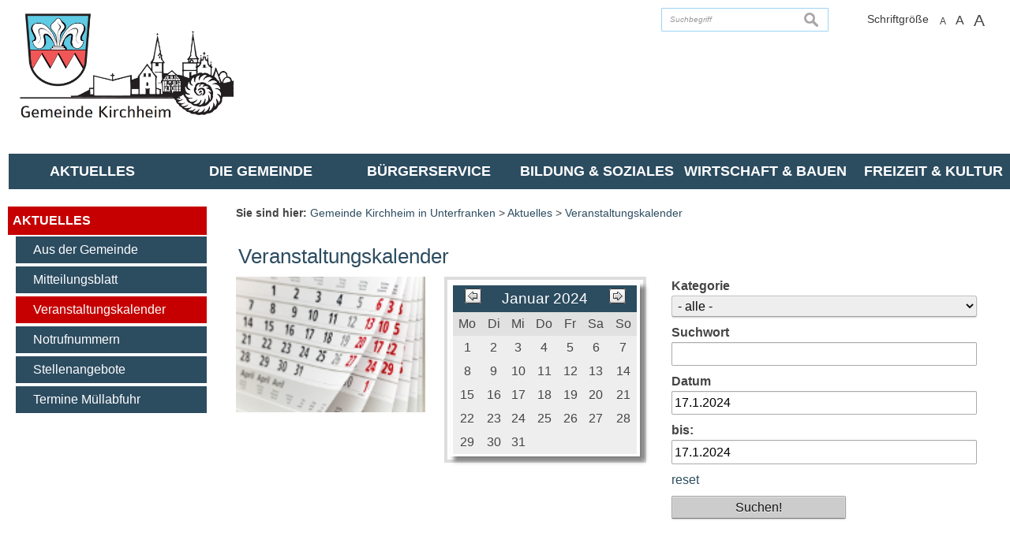

--- FILE ---
content_type: text/html; charset=UTF-8
request_url: https://www.kirchheim-ufr.de/index.php?id=38,18&id=38%2C18&detailevent=4287&page=&s_month=1-2024&s_startdate=17.1.2024&s_enddate=17.1.2024&s_category=0
body_size: 6144
content:
<!DOCTYPE html><html lang="de"><head><meta charset="UTF-8"><meta name="generator" content="Open2C - Kinetiqa GmbH - www.kinetiqa.de"><meta name="viewport" content="width=device-width,initial-scale=1,shrink-to-fit=no"><title>Gemeinde Kirchheim in Unterfranken - Gemeinde Kirchheim in Unterfranken</title><link rel="shortcut icon" type="image/x-icon" href="themes/00_-_Master/favicon.ico"><link rel="stylesheet" href="/plugins/eventcalendar/templates/eventcalendar.0ab465b9eff39f70e6d2fa968aa3780d.css"><link rel="stylesheet" media="screen" href="/themes/00_-_Master/style.86e71632ec20a7b74c45811535b423f5.css"><link rel="stylesheet" media="print" href="/themes/00_-_Master/print.a4f734ce983510fbd077d16963ae7d42.css"><link rel="stylesheet" href="/static/css/off-canvas.810277b5cd95fb63b3258ac7e7afa2ed.css"><link rel="stylesheet" href="/static/vendor/font-awesome/css/font-awesome.min.269550530cc127b6aa5a35925a7de6ce.css"><script>var site_url="/",site_address="https://www.kirchheim-ufr.de",lang="de",nid="18",oid="38",cb_url="/static/vendor/jquery-plugins/colorbox/colorbox.85675bf382839e911455a26121ee6480.css",user=null,$=(function(w){var x=[],z=setInterval(function(){if("jQuery" in w){$.each(x,function(){$(this)});clearInterval(z)}},30);return function(y){x.push(y)}})(this)</script><script>$=(function(w){var x=[],z=setInterval(function(){if('jQuery' in w){$.each(x,function(){$(this)});clearInterval(z)}},30);return function(y){x.push(y)}})(this)</script><!--

  Dieser Internetauftritt wird mit Open2C verwaltet.

                      https://www.open2c.de

  Open2C ist freundlich zu Suchmaschinen und Designern, flexibel,
  leicht zu bedienen und 'responsive' auf Smartphones und Tablets.

--></head><body id="body38-18" class="objid-38 navid-18 parentid-2 site-type_2"><div id="top"></div><div class="global container" id="global"><p class="a11y-hidden jumpmarks noprint"><a href="#main" accesskey="c">Zum Inhalt</a>, <a href="#mainnavigation" accesskey="n">zur Navigation</a> oder <a href="/index.php?id=0,1" accesskey="s">zur Startseite</a> springen.</p><p class="print"><b>Gemeinde Kirchheim in Unterfranken</b> | Online: https://www.kirchheim-ufr.de/</p><div class="hd" id="header" role="banner"><div class="block_container pos_header" data-pos="header"><div class="bk  bk--type-fontsizeblock bk--first bk--odd bk--tool fontsize noprint"><h4 class="bk__header fontsize__header">Schriftgröße</h4><p class="fontsize__body"><a href="?o2c_fs=-2" class="button button--lined fontsize__button fontsize__down" rel="nofollow" title="kleine Schrift"><small>A</small></a> <a href="?o2c_fs=0" class="button button--lined fontsize__button fontsize__std" rel="nofollow" title="normale Schrift">A</a> <a href="?o2c_fs=2" class="button button--lined fontsize__button fontsize__up" rel="nofollow" title="große Schrift"><span class="delta">A</span></a></p></div><form class="bk  bk--type-search_standard bk--even bk--tool bk--search search noprint" role="search" method="get" action="/startseite_gemeinde?app=search"><h4 class="bk__header search__header"><label for="searchbox" class="search__label">Suche</label></h4><p><input type="text" name="q" id="searchbox" class="search__input" size="11" placeholder="Suchbegriff" maxlength="150" tabindex="3" required="required" aria-required="true"></p><p><input type="hidden" name="bid" value="265"><input type="hidden" name="app" value="search"><input type="hidden" name="lang" value="de"><button type="submit" class="search__submit"><span>suchen</span></button></p></form><div class="bk  bk--type-logo bk--odd hN logo logo--graphic" id="logo" itemscope itemtype="http://schema.org/Organization"><a itemprop="url" href="/index.php?id=0,1"><img itemprop="logo" src="/images/2014/Aug/27/532.3dfd8f5203179ab3fd57bb0400e270cc.jpg" alt="Gemeinde Kirchheim in Unterfranken" class="logo__lang--de" height="100px" srcset="/images/2014/Aug/27/532.3dfd8f5203179ab3fd57bb0400e270cc.jpg 1x,/images/2014/Aug/27/532.3dfd8f5203179ab3fd57bb0400e270cc.jpg 2x"></a></div><div class="bk  bk--type-multileveldropdown bk--last bk--even bk--multileveldropdown noprint ">
  <div class="wrapper_ebene0"><ul class="ebene0"><li class=nav__node--n-1><a href="startseite_gemeinde" ><span>Startseite</span></a></li><li class=nav__node--n-2><a href="Aus-der-Gemeinde.n16.html" ><span>Aktuelles</span></a><div class="wrapper_ebene1"><ul class="ebene1"><li class=nav__node--n-16><a href="Aus-der-Gemeinde.n16.html" ><span>Aus der Gemeinde</span></a></li><li class=nav__node--n-86><a href="index.php?id=0,136" ><span>Mitteilungsblatt</span></a><div class="wrapper_ebene2"><ul class="ebene2"><li class=nav__node--n-144><a href="2025" ><span>2025</span></a></li><li class=nav__node--n-136><a href="2024.n136.html" ><span>2024</span></a></li><li class=nav__node--n-134><a href="2023.n134.html" ><span>2023</span></a></li><li class=nav__node--n-133><a href="2022.n133.html" ><span>2022</span></a></li><li class=nav__node--n-111><a href="Anzeigenpreise-Mitteilungsblatt.n111.html" ><span>Anzeigenpreise Mitteilungsblatt</span></a></li></ul></div class="wrapper_ebene3"></li><li class=nav__node--n-18><a href="Veranstaltungskalender.n18.html" ><span>Veranstaltungskalender</span></a></li><li class=nav__node--n-19><a href="Notrufnummern.n19.html" ><span>Notrufnummern</span></a></li><li class=nav__node--n-20><a href="jobs" ><span>Stellenangebote</span></a></li><li class=nav__node--n-109><a href="Termine-Muellabfuhr.n109.html" ><span>Termine Müllabfuhr</span></a></li></ul></div class="wrapper_ebene2"></li><li class=nav__node--n-4><a href="Grusswort.n22.html" ><span>Die Gemeinde</span></a><div class="wrapper_ebene1"><ul class="ebene1"><li class=nav__node--n-22><a href="grusswort" ><span>Grußwort</span></a></li><li class=nav__node--n-23><a href="Geografische-Lage.n23.html" ><span>Geografische Lage</span></a></li><li class=nav__node--n-77><a href="Zuganbindung.n77.html" ><span>Zuganbindung</span></a></li><li class=nav__node--n-24><a href="Ortsplan.n24.html" ><span>Ortsplan</span></a></li><li class=nav__node--n-25><a href="Zahlen-und-Daten.n25.html" ><span>Zahlen und Daten</span></a></li><li class=nav__node--n-26><a href="Geschichte.n26.html" ><span>Geschichte</span></a></li><li class=nav__node--n-27><a href="Wappen.n27.html" ><span>Wappen</span></a></li><li class=nav__node--n-98><a href="ILEK-Fraenkischer-Sueden.n98.html" ><span>ILEK Fränkischer Süden</span></a></li></ul></div class="wrapper_ebene2"></li><li class=nav__node--n-3><a href="Rathaus.n28.html" ><span>Bürgerservice</span></a><div class="wrapper_ebene1"><ul class="ebene1"><li class=nav__node--n-28><a href="Rathaus.n28.html" ><span>Rathaus</span></a><div class="wrapper_ebene2"><ul class="ebene2"><li class=nav__node--n-29><a href="Mitarbeiter.n29.html" ><span>Mitarbeiter</span></a></li><li class=nav__node--n-30><a href="Sachgebiete.n30.html" ><span>Sachgebiete</span></a></li><li class=nav__node--n-31><a href="Aufgaben.n31.html" ><span>Aufgaben</span></a></li></ul></div class="wrapper_ebene3"></li><li class=nav__node--n-35><a href="index.php?id=0,35&gid=-1" ><span>Gemeinderat</span></a><div class="wrapper_ebene2"><ul class="ebene2"><li class=nav__node--n-36><a href="Mitglieder.n36.html?gid=0" ><span>Mitglieder</span></a></li><li class=nav__node--n-37><a href="Ausschuesse.n37.html?aid=1" ><span>Ausschüsse</span></a></li><li class=nav__node--n-38><a href="index.php?id=0,38&fid=1" ><span>Fraktionen</span></a></li><li class=nav__node--n-39><a href="Sitzungen.n39.html" ><span>Sitzungen</span></a></li><li class=nav__node--n-88><a href="https://ratsinfo-vgem-kirchheim-ufr.digitalfabrix.de/" target="_blank"><span>Ratsinformationssystem</span></a></li><li class=nav__node--n-104><a href="Ergebnisse-Kommunalwahl.n104.html" ><span>Ergebnisse Kommunalwahl</span></a></li></ul></div class="wrapper_ebene3"></li><li class=nav__node--n-41><a href="Ver-und-Entsorgung.n41.html" ><span>Ver- und Entsorgung</span></a><div class="wrapper_ebene2"><ul class="ebene2"><li class=nav__node--n-42><a href="Abfallentsorgung.n42.html" ><span>Abfallentsorgung</span></a></li><li class=nav__node--n-43><a href="Abwasser-und-Wasser.n43.html" ><span>Abwasser und Wasser</span></a></li><li class=nav__node--n-44><a href="Strom-und-Gas.n44.html" ><span>Strom und Gas</span></a></li></ul></div class="wrapper_ebene3"></li><li class=nav__node--n-129><a href="Buergerserviceportal.n129.html" ><span>Bürgerserviceportal</span></a></li><li class=nav__node--n-33><a href="Ortsrecht.n33.html" ><span>Ortsrecht</span></a></li><li class=nav__node--n-32><a href="Formulare.n32.html" ><span>Formulare</span></a></li><li class=nav__node--n-34><a href="Steuern-und-Gebuehren.n34.html" ><span>Steuern und Gebühren</span></a></li><li class=nav__node--n-40><a href="Behoerdenverzeichnis.n40.html" ><span>Behördenverzeichnis</span></a></li><li class=nav__node--n-132><a href="Gruenpflege-und-Winterdienst.n132.html" ><span>Grünpflege und Winterdienst</span></a></li><li class=nav__node--n-102><a href="Schadensmeldung-online.n102.html" ><span>Schadensmeldung online</span></a></li><li class=nav__node--n-103><a href="Bus-Bahn.n103.html" ><span>Bus & Bahn</span></a></li></ul></div class="wrapper_ebene2"></li><li class=nav__node--n-6><a href="Schulen.n54.html" ><span>Bildung & Soziales</span></a><div class="wrapper_ebene1"><ul class="ebene1"><li class=nav__node--n-54><a href="Schulen.n54.html" ><span>Schulen</span></a></li><li class=nav__node--n-108><a href="Mittagsbetreuung.n108.html" ><span>Mittagsbetreuung</span></a></li><li class=nav__node--n-55><a href="Volkshochschule.n55.html" ><span>Volkshochschule</span></a></li><li class=nav__node--n-56><a href="Kinderbetreuung.n56.html" ><span>Kinderbetreuung</span></a></li><li class=nav__node--n-57><a href="Buecherei.n57.html" ><span>Bücherei</span></a></li><li class=nav__node--n-58><a href="Aerzte-und-Apotheken.n58.html" ><span>Ärzte und Apotheken</span></a></li><li class=nav__node--n-60><a href="Soziale-Einrichtungen.n60.html" ><span>Soziale Einrichtungen</span></a></li><li class=nav__node--n-61><a href="Kirchen-und-Pfarraemter.n61.html" ><span>Kirchen und Pfarrämter</span></a></li></ul></div class="wrapper_ebene2"></li><li class=nav__node--n-5><a href="Gewerbegebiete.n73.html" ><span>Wirtschaft & Bauen</span></a><div class="wrapper_ebene1"><ul class="ebene1"><li class=nav__node--n-49><a href="index.php?id=0,49&literal=ALLE" ><span>Firmenverzeichnis</span></a></li><li class=nav__node--n-73><a href="Gewerbegebiete.n73.html" ><span>Gewerbegebiete</span></a></li><li class=nav__node--n-74><a href="Bauen-und-Neubaugebiete.n74.html" ><span>Bauen und Neubaugebiete</span></a></li><li class=nav__node--n-75><a href="Post-und-Banken.n75.html" ><span>Post und Banken</span></a></li><li class=nav__node--n-122><a href="Bauleitplanung.n122.html" ><span>Bauleitplanung</span></a></li></ul></div class="wrapper_ebene2"></li><li class=nav__node--n-7><a href="Vereine-Kirchheim.n82.html" ><span>Freizeit & Kultur</span></a><div class="wrapper_ebene1"><ul class="ebene1"><li class=nav__node--n-45><a href="index.php?id=0,82" ><span>Vereine</span></a><div class="wrapper_ebene2"><ul class="ebene2"><li class=nav__node--n-82><a href="Vereine-Kirchheim.n82.html" ><span>Vereine Kirchheim</span></a></li><li class=nav__node--n-85><a href="Vereine-Gaubuettelbrunn.n85.html" ><span>Vereine Gaubüttelbrunn</span></a></li><li class=nav__node--n-131><a href="V.I.O.LA-WUe-digitale-Verzeichnis-der-Vereine-Initiativen-und-Organisationen-im-Landkreis-Wuerzburg.n131.html" ><span>V.I.O.LA WÜ – digitale Verzeichnis der Vereine, Initiativen und Organisationen im Landkreis Würzburg</span></a></li></ul></div class="wrapper_ebene3"></li><li class=nav__node--n-46><a href="Feuerwehr.n46.html" ><span>Feuerwehr</span></a></li><li class=nav__node--n-47><a href="index.php?id=0,62" ><span>Sportangebote</span></a><div class="wrapper_ebene2"><ul class="ebene2"><li class=nav__node--n-59><a href="Schulturnhalle.n59.html" ><span>Schulturnhalle</span></a></li><li class=nav__node--n-76><a href="Freizeitanlagen.n76.html" ><span>Freizeitanlagen</span></a></li></ul></div class="wrapper_ebene3"></li><li class=nav__node--n-51><a href="Schwimmbad.n51.html" ><span>Schwimmbad</span></a><div class="wrapper_ebene2"><ul class="ebene2"><li class=nav__node--n-124><a href="Schwimmbadampel.n124.html" ><span>Schwimmbadampel</span></a></li></ul></div class="wrapper_ebene3"></li><li class=nav__node--n-48><a href="Gastronomie.n48.html" ><span>Gastronomie</span></a></li><li class=nav__node--n-50><a href="Unterkuenfte.n50.html" ><span>Unterkünfte</span></a></li><li class=nav__node--n-52><a href="Sehenswertes.n52.html" ><span>Sehenswertes</span></a></li><li class=nav__node--n-112><a href="Heblingshof.n112.html" ><span>Heblingshof</span></a></li><li class=nav__node--n-97><a href="Spielplaetze.n97.html" ><span>Spielplätze</span></a></li><li class=nav__node--n-127><a href="Trimm-Dich-Pfad.n127.html" ><span>Trimm-Dich-Pfad</span></a></li><li class=nav__node--n-128><a href="Fitnessstationen-am-Landschaftssee-Gaubuettelbrunn.n128.html" ><span>Fitnessstationen am Landschaftssee Gaubüttelbrunn</span></a></li><li class=nav__node--n-62><a href="Fahrradwege.n62.html" ><span>Fahrradwege</span></a></li></ul></div class="wrapper_ebene2"></li></ul></div class="wrapper_ebene1"></div></div></div><div class="site container" id="site"><div class="cc main cc--no_sidebar"><div class="co co-aside" id="left" role="complementary"><div class="ci"><div class="block_container pos_left" data-pos="left"><div class="bk  bk--type-mainnavigation bk--first bk--odd bk--navigation bk--navigation-39"><div role="navigation" id="mainnavigation" class="nav nav--dir-vertical nav--style-mainnavigation nav--group-39"><ul class="nav__main"><li class="nav__node nav__node--l1 nav__node--n-1 nav__node--first nav__node--opened"><a href="/index.php?id=0,1" class="nav__link nav__link--l1 nav__link--opened"><span class="nav__label">Startseite</span></a></li><li class="nav__node nav__node--l1 nav__node--n-2 nav__node--has-sub nav__node--selected"><a href="/Aus-der-Gemeinde.n16.html" aria-current="page" class="nav__link nav__link--l1 nav__link--selected"><span class="nav__label">Aktuelles</span></a><ul class="nav__sub nav__sub--l1"><li class="nav__node nav__node--l2 nav__node--n-16 nav__node--first nav__node--opened"><a href="/index.php?id=0,16" class="nav__link nav__link--l2 nav__link--opened"><span class="nav__label">Aus der Gemeinde</span></a></li><li class="nav__node nav__node--l2 nav__node--n-86 nav__node--opened"><a href="/index.php?id=0,136" class="nav__link nav__link--l2 nav__link--opened"><span class="nav__label">Mitteilungsblatt</span></a></li><li class="nav__node nav__node--l2 nav__node--n-18 nav__node--selected"><a href="/index.php?id=0,18" aria-current="page" class="nav__link nav__link--l2 nav__link--selected"><span class="nav__label">Veranstaltungskalender</span></a></li><li class="nav__node nav__node--l2 nav__node--n-19 nav__node--opened"><a href="/index.php?id=0,19" class="nav__link nav__link--l2 nav__link--opened"><span class="nav__label">Notrufnummern</span></a></li><li class="nav__node nav__node--l2 nav__node--n-20 nav__node--opened"><a href="/index.php?id=0,20" class="nav__link nav__link--l2 nav__link--opened"><span class="nav__label">Stellenangebote</span></a></li><li class="nav__node nav__node--l2 nav__node--n-109 nav__node--last nav__node--opened"><a href="/index.php?id=0,109" class="nav__link nav__link--l2 nav__link--opened"><span class="nav__label">Termine Müllabfuhr</span></a></li></ul></li><li class="nav__node nav__node--l1 nav__node--n-4 nav__node--opened"><a href="/Grusswort.n22.html" class="nav__link nav__link--l1 nav__link--opened"><span class="nav__label">Die Gemeinde</span></a></li><li class="nav__node nav__node--l1 nav__node--n-3 nav__node--opened"><a href="/Rathaus.n28.html" class="nav__link nav__link--l1 nav__link--opened"><span class="nav__label">Bürgerservice</span></a></li><li class="nav__node nav__node--l1 nav__node--n-6 nav__node--opened"><a href="/Schulen.n54.html" class="nav__link nav__link--l1 nav__link--opened"><span class="nav__label">Bildung &amp; Soziales</span></a></li><li class="nav__node nav__node--l1 nav__node--n-5 nav__node--opened"><a href="/Gewerbegebiete.n73.html" class="nav__link nav__link--l1 nav__link--opened"><span class="nav__label">Wirtschaft &amp; Bauen</span></a></li><li class="nav__node nav__node--l1 nav__node--n-7 nav__node--last nav__node--opened"><a href="/Vereine-Kirchheim.n82.html" class="nav__link nav__link--l1 nav__link--opened"><span class="nav__label">Freizeit &amp; Kultur</span></a></li></ul></div></div></div></div></div><div class="co co-middle co-wide" id="main" role="main"><div class="ci"><div class="block_container pos_middle" data-pos="middle"><p class="bk  bk--type-breadcrumb bk--first bk--odd bk--breadcrumb breadcrumb noprint"><b class="bk__header breadcrumb__header">Sie sind hier:</b> <span class="breadcrumb__list"><span class="breadcrumb__item" itemscope itemtype="http://data-vocabulary.org/Breadcrumb"><a href="/startseite_gemeinde" itemprop="url"><span itemprop="title">Gemeinde Kirchheim in Unterfranken</span></a><span class="breadcrumb__sep">&nbsp;&gt;&nbsp;</span></span><span class="breadcrumb__item" itemscope itemtype="http://data-vocabulary.org/Breadcrumb"><a href="/Aus-der-Gemeinde.n16.html" itemprop="url"><span itemprop="title">Aktuelles</span></a><span class="breadcrumb__sep">&nbsp;&gt;&nbsp;</span></span><span class="breadcrumb__item" itemscope itemtype="http://data-vocabulary.org/Breadcrumb"><a href="/index.php?id=0,18" itemprop="url"><span itemprop="title">Veranstaltungskalender</span></a></span></span></p><div class="bk  bk--type-frontendapp bk--even bk--app"><div class="app app--detail"><div class="dt  h-entry detail--o-38 detail--obj-module module"><h1 class="dt__title entry-title">Veranstaltungskalender</h1><div class="dt__fig hmedia" style="--picwidth:141px"><a rel="enclosure" class="lightbox dt__figlink" href="/images/2014/Oct/13/l_621.714904e7deeb0209ab8fe7082e853f16.jpg"><img src="/images/2014/Oct/13/m_621.714904e7deeb0209ab8fe7082e853f16.jpg" alt="Veranstaltungskalender" title="Veranstaltungskalender" class="photo dt__figimg" width="240" srcset="/images/2014/Oct/13/m_621.714904e7deeb0209ab8fe7082e853f16.jpg 1x, /images/2014/Oct/13/l_621.714904e7deeb0209ab8fe7082e853f16.jpg 2x"></a></div><div class="article">

  

<div class="event_calendarcontrol">

<div class="event_calendarblock">
        <div class="cal_container"><table width="150" cellspacing="1" cellpadding="3"><tbody><tr><td align="center" style="text-align: center; height: 20px;" class="cal_months " colspan="7"><table width="100%" cellspacing="0" cellpadding="0"><tbody><tr><td align="left" style="text-align: left;"><a title="Dezember&nbsp;2023" href="/index.php?id=38,18&amp;id=38%2C18&amp;detailevent=4287&amp;page=&amp;s_month=12-2023&amp;s_startdate=&amp;s_enddate=&amp;s_category=0"><img src="/mat/backbutton.99f4d5319d76a75aeea634a648b279a0.gif" alt="vorheriger Monat" title="vorheriger Monat"></a></td><td align="center" style="text-align: center; padding-left: 6px; padding-right: 6px;"><a title="Januar" href="/index.php?id=38,18&amp;id=38%2C18&amp;detailevent=4287&amp;page=&amp;s_month=1-2024&amp;s_startdate=&amp;s_enddate=&amp;s_category=0">Januar 2024</a></td><td align="right" style="text-align: right;"><a title="Februar&nbsp;2024" href="/index.php?id=38,18&amp;id=38%2C18&amp;detailevent=4287&amp;page=&amp;s_month=2-2024&amp;s_startdate=&amp;s_enddate=&amp;s_category=0"><img src="/mat/nextbutton.90d642b9ba97c1fae685d89823ac44e2.gif" alt="nächster Monat" title="nächster Monat"></a></td></tr></tbody></table></td></tr><tr><td class="cal_wdays">Mo</td><td class="cal_wdays">Di</td><td class="cal_wdays">Mi</td><td class="cal_wdays">Do</td><td class="cal_wdays">Fr</td><td class="cal_wdays">Sa</td><td class="cal_wdays">So</td></tr><tr><td class="cal_contentday">1</td><td class="cal_contentday">2</td><td class="cal_contentday">3</td><td class="cal_contentday">4</td><td class="cal_contentday">5</td><td class="cal_contentday">6</td><td class="cal_contentday">7</td></tr><tr><td class="cal_contentday">8</td><td class="cal_contentday">9</td><td class="cal_contentday">10</td><td class="cal_contentday">11</td><td class="cal_contentday">12</td><td class="cal_contentday">13</td><td class="cal_contentday">14</td></tr><tr><td class="cal_contentday">15</td><td class="cal_contentday">16</td><td class="cal_contentday">17</td><td class="cal_contentday">18</td><td class="cal_contentday">19</td><td class="cal_contentday">20</td><td class="cal_contentday">21</td></tr><tr><td class="cal_contentday">22</td><td class="cal_contentday">23</td><td class="cal_contentday">24</td><td class="cal_contentday">25</td><td class="cal_contentday">26</td><td class="cal_contentday">27</td><td class="cal_contentday">28</td></tr><tr><td class="cal_contentday">29</td><td class="cal_contentday">30</td><td class="cal_contentday">31</td><td></td><td></td><td></td><td></td></tr></tbody></table></div>  </div>

  
<div class="event_calendaroptions">
       <form id="calform" action="/index.php?id=38,18&amp;id=38%2C18&amp;detailevent=4287&amp;page=1&amp;s_month=&amp;s_startdate=17.1.2024&amp;s_enddate=17.1.2024&amp;s_category=0" method="post">
         <div class="event_searchtitle">Hier können Sie gezielt suchen:</div>

             
<div class="event_category"><label for="s_category">Kategorie</label>
                      <select name="s_category" size="1">
                          <option value="">- alle -</option>

                                                        <option value="3" >Ausstellungen</option>
                                                        <option value="5" >Fasching</option>
                                                        <option value="23" >Kinder</option>
                                                        <option value="7" >Kirche</option>
                                                        <option value="10" >Kleinkunst</option>
                                                        <option value="11" >Konzerte allgemein</option>
                                                        <option value="12" >Müllabfuhr</option>
                                                        <option value="13" >Rock-/Pop-/Jazzkonzerte</option>
                                                        <option value="14" >Senioren</option>
                                                        <option value="15" >Sitzungen</option>
                                                        <option value="16" >Sport</option>
                                                        <option value="1" >Vereine</option>
                                                        <option value="17" >Verschiedenes</option>
                                                        <option value="18" >Vorträge</option>
                                                        <option value="19" >Wanderungen</option>
                                                        <option value="20" >Weinfest</option>
                                                </select>
</div>
             
<div class="event_keyword"><label for="s_keyword">Suchwort</label>
<input type="text" maxlength="150" name="s_keyword" size="40" value=""/></div>

<div class="event_date"><label for="s_start">Datum</label>
    <input type="text" maxlength="10" name="s_startdate" id="s_start" size="40" value="17.1.2024" onclick="if (document.getElementById('s_start').value == document.getElementById('s_start').getAttribute ('value')) { document.getElementById('s_start').value = ''; }" />

    <label for="s_end">bis:</label>
    <input type="text" maxlength="10" name="s_enddate" id="s_end" size="40" value="17.1.2024" onclick="if (document.getElementById('s_end').value == document.getElementById('s_end').getAttribute ('value')) { document.getElementById('s_end').value = ''; }"  />

     <div class="event_date_reset"><a href="/index.php?id=38,18&amp;id=38%2C18&amp;detailevent=4287&amp;page=1&amp;s_month=&amp;s_startdate=17.1.2024&amp;s_enddate=17.1.2024&amp;s_category=0" title="Datum zurücksetzen">reset</a></div>
</div>

<div class="event_submit"><input type="hidden" name="s_month" value=""/>
                          <input type="submit" name="s_submit" value="Suchen!"/>
                  </div></form>

</div>
</div>

  <br/><br/>



    
    
        	<div class="msg--error"> Es wurden keine Veranstaltungen gefunden.</div>
    
    

</div></div></div></div><p class="bk  bk--type-pagetools bk--last bk--odd bk--tool pagetools"><a class="pagetools__item pagetools__print" href="javascript:window.print()">drucken</a> <a class="pagetools__item pagetools__top" href="#top">nach oben</a></p></div></div></div></div><div class="block_container pos_bottom" data-pos="bottom"><div class="bk  bk--type-bottomnavigation bk--first bk--last bk--odd bk--navigation bk--navigation-41"><div role="navigation" class="nav nav--dir-horizontal nav--style-bottomnavigation nav--group-41"><ul class="nav__main"><li class="nav__node nav__node--l1 nav__node--n-119 nav__node--first nav__node--opened"><a href="/index.php?id=0,119" class="nav__link nav__link--l1 nav__link--opened"><span class="nav__label">Datenschutz</span></a></li><li class="nav__node nav__node--l1 nav__node--n-9 nav__node--opened"><a href="/index.php?id=0,9" class="nav__link nav__link--l1 nav__link--opened"><span class="nav__label">Impressum</span></a></li><li class="nav__node nav__node--l1 nav__node--n-10 nav__node--last nav__node--opened"><a href="/index.php?id=0,10" class="nav__link nav__link--l1 nav__link--opened"><span class="nav__label">Inhaltsverzeichnis</span></a></li></ul></div></div></div></div><div class="ft" id="footer" role="contentinfo"><div class="block_container pos_footer" data-pos="footer"><div class="bk  bk--type-copyright bk--first bk--last bk--odd footertext"><p class="footertext__copyright">Copyright © 2026 Gemeinde Kirchheim in Unterfranken &nbsp;|&nbsp; E-Mail: <a href="mailto:verwaltungsgemeinschaft@kirchheim-ufr.de">verwaltungsgemeinschaft@kirchheim-ufr.de</a></p><p class="footertext__generator noprint"><a href="https://www.open2c.de">Powered by Open2C</a></p></div></div></div></div><script src="/static/js/o2c.c1d8c3f9bdd12a488ae36f22f628b52c.js"></script><script src="/static/vendor/jquery/jquery.2c872dbe60f4ba70fb85356113d8b35e.js"></script><script src="/static/js/off-canvas.56f507a53d1cd2f7d205e4b7d29d28a8.js"></script><script src="/themes/00_-_Master/quickstart.2af9f8923a9c765e3df64f9e2b0eaf70.js"></script></body></html>

--- FILE ---
content_type: text/css; charset=utf-8
request_url: https://www.kirchheim-ufr.de/themes/00_-_Master/style.86e71632ec20a7b74c45811535b423f5.css
body_size: 14242
content:
@charset "utf-8";/*Generated by Open2C. Don't edit manually!*/
/*! normalize.css 2012-03-11T12:53 UTC - http://github.com/necolas/normalize.css */article,aside,details,figcaption,figure,footer,header,hgroup,nav,section,summary{display:block}audio,canvas,video{*zoom:1;display:inline-block;*display:inline}audio:not([controls]){display:none;height:0}[hidden]{display:none}html{-webkit-text-size-adjust:100%;-ms-text-size-adjust:100%;font-size:100%}button,html,input,select,textarea{font-family:-apple-system,BlinkMacSystemFont,Segoe UI,Roboto,Helvetica,Arial,sans-serif,Apple Color Emoji,Segoe UI Emoji,Segoe UI Symbol}body{margin:0}a:focus{outline:thin dotted}a:active,a:hover{outline:0}h1{font-size:2em;margin:.67em 0}h2{font-size:1.5em;margin:.83em 0}h3{font-size:1.17em;margin:1em 0}h4{font-size:1em;margin:1.33em 0}h5{font-size:.83em;margin:1.67em 0}h6{font-size:.75em;margin:2.33em 0}abbr[title]{border-bottom:1px dotted}b,strong{font-weight:700}blockquote{margin:1em 40px}dfn{font-style:italic}mark{background:#ff0;color:#000}p,pre{margin:1em 0}code,kbd,pre,samp{font-family:Monaco,Consolas,Lucida Console,monospace;_font-family:courier new,monospace;font-size:1em}pre{word-wrap:break-word;white-space:pre;white-space:pre-wrap}q{quotes:none}q:after,q:before{content:"";content:none}small,sub,sup{font-size:75%}sub,sup{line-height:0;position:relative;vertical-align:baseline}sup{top:-.5em}sub{bottom:-.25em}dl,menu,ol,ul{margin:0 0 .75em}dd{margin:0 0 0 40px}menu,ol,ul{padding:0 0 0 40px}nav ol,nav ul{list-style:none;list-style-image:none}img{-ms-interpolation-mode:bicubic;border:0}svg:not(:root){overflow:hidden}figure,form{margin:0}fieldset{border:1px solid rgba(0,0,0,.25);margin:0 2px;padding:.35em .625em .75em}legend{border:0;*margin-left:-7px;padding:0;white-space:normal}button,input,select,textarea{font-size:100%;margin:0;vertical-align:baseline;*vertical-align:middle}button,input{line-height:normal}button,input[type=button],input[type=reset],input[type=submit]{-webkit-appearance:button;cursor:pointer;*overflow:visible}button[disabled],input[disabled]{cursor:default}input[type=checkbox],input[type=radio]{box-sizing:border-box;*height:13px;padding:0;*width:13px}input[type=search]{-webkit-appearance:textfield;box-sizing:content-box}input[type=search]::-webkit-search-cancel-button,input[type=search]::-webkit-search-decoration{-webkit-appearance:none}button::-moz-focus-inner,input::-moz-focus-inner{border:0;padding:0}textarea{overflow:auto;vertical-align:top}table{border-collapse:collapse;border-spacing:0}
/*!/normalize*/html{overflow-y:scroll}body{margin:0 auto}p,pre{margin:0 0 .75em}blockquote{margin:.75em 0}hr{background-color:#000;border:none;color:#000;height:1px;margin:0 0 .75em}.hidden{display:none}.a11y-hidden{clip:rect(1px 1px 1px 1px);clip:rect(1px,1px,1px,1px);left:-1px;position:absolute!important;top:-1px}.a11y-hidden.a11y-hidden--focus,.a11y-hidden:focus{clip:auto}.print{display:none}.hN{display:block;font-weight:700}.cf{*zoom:1}.cf:after,.cf:before{content:"";display:table;line-height:0}.cf:after{clear:both}.pull-left{float:left}.pull-right{float:right}.bulletless{list-style:none;list-style-image:none;padding-left:0}.teaser__fig{float:left;margin:0 1.5em .75em 0}.teaser__figimg{vertical-align:top}.logo{font-size:2.36859em;line-height:1.26657}.teaser__title{font-size:1.333em;line-height:1.12528}.pag__item--next .pag__link span,.pag__item--prev .pag__link span,.teaser__status{font-size:.75019em;line-height:1.9995}a{text-decoration:none}a:focus,a:hover{text-decoration:underline}.container,.global{*zoom:1;margin-left:auto;margin-right:auto}.container:after,.container:before,.global:after,.global:before{content:"";display:table;line-height:0}.container:after,.global:after{clear:both}.global{margin-bottom:3em;max-width:1200px}.jumpmarks{color:#000;transition:background .75s}.jumpmarks.a11y-hidden--focus{background:#fff;background:hsla(0,0%,100%,.5)}.ft{padding:.75em}
/*!column technique: http://www.tjkdesign.com/articles/float-less_css_layouts.asp*/.cc{display:table;table-layout:fixed;width:100%}.co{display:table-cell;overflow-x:hidden;vertical-align:top;width:60%}.co-aside{width:20%}.co-wide{width:80%}.ci{padding:.75em}.row{*zoom:1;margin-left:-2.08333%}.row:after,.row:before{content:"";display:table;line-height:0}.row:after{clear:both}.span1,.span10,.span11,.span12,.span2,.span3,.span4,.span5,.span6,.span7,.span8,.span9{float:left;margin-left:2.08333%;min-height:1px}.pull-right.span1,.pull-right.span10,.pull-right.span11,.pull-right.span12,.pull-right.span2,.pull-right.span3,.pull-right.span4,.pull-right.span5,.pull-right.span6,.pull-right.span7,.pull-right.span8,.pull-right.span9{float:right}.span1{width:6.25%}.offset0{margin-left:2.08333%}.span2{width:14.58333%}.offset1{margin-left:10.41667%}.span3{width:22.91667%}.offset2{margin-left:18.75%}.span4{width:31.25%}.offset3{margin-left:27.08333%}.span5{width:39.58333%}.offset4{margin-left:35.41667%}.span6{width:47.91667%}.offset5{margin-left:43.75%}.span7{width:56.25%}.offset6{margin-left:52.08333%}.span8{width:64.58333%}.offset7{margin-left:60.41667%}.span9{width:72.91667%}.offset8{margin-left:68.75%}.span10{width:81.25%}.offset9{margin-left:77.08333%}.span11{width:89.58333%}.offset10{margin-left:85.41667%}.span12{width:97.91667%}.offset11{margin-left:93.75%}.nav__main,.nav__node,.nav__sub{list-style:none;margin:0;padding:0}.nav__main{*zoom:1}.nav__main:after,.nav__main:before{content:"";display:table;line-height:0}.nav__main:after{clear:both}.nav__link{background-position:0 0;background-repeat:no-repeat;display:block;padding:.375em}.nav__link--graphical{line-height:0}.nav__img{vertical-align:top}.nav--dir-vertical .nav__sub{margin-left:.75em}.nav--dir-horizontal{text-align:center}.nav--dir-horizontal .nav__link,.nav--dir-horizontal .nav__node,.nav--dir-horizontal .nav__sub{display:inline}.nav--dir-horizontal .nav__node{padding-left:.75em}.nav--dir-horizontal.nav--style-topnavigation .nav__link,.nav--dir-horizontal.nav--style-topnavigation .nav__node{display:block}.nav--dir-horizontal.nav--style-topnavigation .nav__link--l1,.nav--dir-horizontal.nav--style-topnavigation .nav__node--l1{float:left}.nav--dir-horizontal.nav--style-topnavigation .nav__node{position:relative;text-align:left}.nav--dir-horizontal.nav--style-topnavigation .nav__node.hover>.nav__sub,.nav--dir-horizontal.nav--style-topnavigation .nav__node:hover>.nav__sub{display:block}.nav--dir-horizontal.nav--style-topnavigation .nav__sub{background:#fff;box-shadow:2px 2px 2px rgba(0,0,0,.5);display:none;left:0;min-width:15em;position:absolute;top:100%;z-index:100}.nav--dir-horizontal.nav--style-topnavigation .nav__sub .nav__sub{left:100%;top:0;z-index:101}.pag{list-style:none;margin:1em 0 1em -1px;padding:0;text-align:center}.pag__item{zoom:1;display:inline-block;*display:inline;height:2em;line-height:2em;margin-left:1px;min-width:2em}.pag__item--prev{float:left}.pag__item--next{float:right}.pag__link{background-color:#f6f6f6;background-color:rgba(0,0,0,.05);display:block}.pag__item--next .pag__link,.pag__item--prev .pag__link{padding:0 .2em}.msg,.msg--error,.msg--info,.msg--mute,.msg--success,.msg--warning{border-radius:1px;border-style:solid;border-width:1px;margin:0 0 .75em;padding:.75em;text-shadow:0 1px hsla(0,0%,100%,.5)}.msg p,.msg--error p,.msg--info p,.msg--mute p,.msg--success p,.msg--warning p{margin:0}.msg p+p,.msg--error p+p,.msg--info p+p,.msg--mute p+p,.msg--success p+p,.msg--warning p+p{margin-top:.75em}.msg a,.msg--error a,.msg--info a,.msg--mute a,.msg--success a,.msg--warning a{color:inherit;text-decoration:underline}.msg a:hover,.msg--error a:hover,.msg--info a:hover,.msg--mute a:hover,.msg--success a:hover,.msg--warning a:hover{opacity:.75}.error,.msg--error{background-color:#f2dede;border-color:#eed3d7;color:#b94a48}.msg--warning,.warning{background-color:#fcf8e3;border-color:#fbeed5;color:#c09853}.info,.msg--info{background-color:#d9edf7;border-color:#bce8f1;color:#3a87ad}.msg--success,.success{background-color:#dff0d8;border-color:#d6e9c6;color:#468847}.msg--mute,.mute{background-color:#f3f3f3;border-color:#ebebeb;color:#888}.teaser{*zoom:1;border-bottom:1px solid rgba(0,0,0,.25);margin-bottom:1.5em;padding-bottom:.75em}.teaser:after,.teaser:before{content:"";display:table;line-height:0}.teaser:after{clear:both}.teaser--last{border-bottom:none;margin-bottom:0}.teaser__title{margin-bottom:.56264em}.teaser__title__image{vertical-align:middle}.teaser--dyn,.teaser__abstract{margin:0 0 .75em}.teaser--dyn{border-bottom:1px solid rgba(0,0,0,.25);padding:0}.teaser--dyn.bk--last{border-bottom:none}.teaser--dyn.teaser--obj-image .teaser__abstract{line-height:0}.teaser__fig{display:block}.bk--row .teaser__fig{float:none;margin-right:0;margin-top:0;width:auto}.teaser__figimg{max-width:100%}.teaser__status{margin:0 0 .99975em}.teaser__status li{display:inline}.teaser__status li:after{content:" / "}.teaser__status li:last-child:after{content:none}.objleft,.picleft,.picmidleft,.picrwdleft{float:left;text-align:left}.objright,.picmidright,.picright,.picrwdright{float:right;text-align:right}.picrwdleft,.picrwdright{height:auto;max-width:100%}.objleft{margin:0 .75em 2px 0}.objright{margin:0 0 2px .75em}.picleft,.picrwdleft{margin:3px .75em 2px 0}.picright,.picrwdright{margin:3px 0 2px .75em}.picmidleft{margin:.75em .75em 2px 0}.picmidright{margin:.75em 0 2px .75em}.special_bg1{background-color:#c4dcf9}.special_bg2{background-color:#81b4f1}.special_g1{background-color:#efefef}.special_g2{background-color:#eee}.special_g3{background-color:#dfdfdf}.special_g4{background-color:#cfcfcf}.special_font12_white{color:#fff;font-size:1em;line-height:1.5}.special_font14_white{color:#fff;font-size:1.17em;line-height:1.28205}.special_font16_white{color:#fff;font-size:1.333em;line-height:1.12528}.special_font14{color:#183a63;font-size:1.17em;line-height:1.28205}.special_font16{color:#183a63;font-size:1.333em;line-height:1.12528}.special_border1{border:1px solid #ccc}.special_border2{border:1px solid #183a63}.indent1{padding-left:2em}.indent2{padding-left:4em}.indent3{padding-left:6em}.indent4{padding-left:8em}.indent5{padding-left:10em}.indent6{padding-left:12em}.indent7{padding-left:14em}.indent8{padding-left:16em}.indent9{padding-left:18em}.nivoSlider{background:url(../../static/vendor/nivo-slider/themes/default/loading.gif) no-repeat 50%;position:relative}.nivoSlider img{display:none;left:0;position:absolute;top:0}.nivoSlider a{border:0;display:block}.nivo-controlNav,.nivo-directionNav{display:none}.nivo-main-image{height:auto}.co-aside .bk{margin-bottom:1.5em}.auth__label{zoom:1;display:inline-block;*display:inline;min-width:100px}.auth__input{max-width:300px;width:100%}.bk--authorprofile{*zoom:1}.bk--authorprofile:after,.bk--authorprofile:before{content:"";display:table;line-height:0}.bk--authorprofile:after{clear:left}.bk--row__header{margin-left:2.08333%}@media (max-width:767px){.bk--row__header{margin-left:0}}.content-group .teaser{border-width:1px}.content-group .teaser--last{border-width:0}.bk--featured_images{margin-bottom:.75em}.indexhead{margin-bottom:1.5em}.indexhead__fig{width:100%}.indexhead__fig td{vertical-align:top}.indexhead__figimg{width:200px}.indexhead__figtext{padding-left:.75em;width:100%}.indexhead__figtext,.indexhead__header,.indexhead__text{background-color:transparent;background-position:0 0;background-repeat:repeat}.indexhead__header{margin-bottom:0}.indexhead__pic img{max-width:100%}.langselect__list{*zoom:1;list-style:none;padding-left:0}.langselect__list:after,.langselect__list:before{content:"";display:table;line-height:0}.langselect__list:after{clear:both}.langselect__option{float:left;padding-right:.75em}.langselect__option:last-child{padding-right:0}.logo a{display:block;line-height:2em;padding:.31664em}.logo--graphic a{line-height:0;padding:0}.logo--graphic img{vertical-align:top}.search__input{max-width:300px;width:100%}.button--lined.button,button.button--lined,input.button--lined[type=button],input.button--lined[type=reset],input.button--lined[type=submit]{line-height:1.5em;vertical-align:top}.button img,button img,input[type=button] img,input[type=reset] img,input[type=submit] img{vertical-align:middle}.button,button,input[type=button],input[type=reset],input[type=submit]{zoom:1;-webkit-appearance:none;border-style:solid;border-width:1px;box-sizing:content-box;cursor:pointer;display:inline-block;*display:inline;font:normal 1em/1.5 -apple-system,BlinkMacSystemFont,Segoe UI,Roboto,Helvetica,Arial,sans-serif,Apple Color Emoji,Segoe UI Emoji,Segoe UI Symbol;height:1.5em;*height:auto;margin:0;outline:none;overflow:visible;padding:.125em .5em .0625em;position:relative;text-align:center;text-decoration:none;transition-duration:.6s;transition-property:border-color,box-shadow;-webkit-user-select:none;-moz-user-select:none;user-select:none;vertical-align:baseline;*vertical-align:middle}.button::-moz-focus-inner,button::-moz-focus-inner,input[type=button]::-moz-focus-inner,input[type=reset]::-moz-focus-inner,input[type=submit]::-moz-focus-inner{border:0;padding:0}.button,button,input[type=button],input[type=reset],input[type=submit]{background:#ccc;background-image:linear-gradient(top,hsla(0,0%,100%,.5),hsla(0,0%,100%,0));border-color:rgba(0,0,0,.2) rgba(0,0,0,.2) rgba(0,0,0,.4);border-radius:.125em;box-shadow:0 1px 2px rgba(0,0,0,.2),inset 2px 0 0 -1px hsla(0,0%,100%,.2),inset -2px 0 0 -1px hsla(0,0%,100%,.2),inset 0 2px 0 -1px hsla(0,0%,100%,.5);color:#111;filter:progid:DXImageTransform.Microsoft.gradient(startColorstr="#80FFFFFF",endColorstr="#00FFFFFF");text-shadow:0 1px hsla(0,0%,100%,.85)}.button:focus,.button:hover,button:focus,button:hover,input:focus[type=button],input:focus[type=reset],input:focus[type=submit],input:hover[type=button],input:hover[type=reset],input:hover[type=submit]{background:#bbb;background-image:radial-gradient(center top,hsla(0,0%,100%,.4) 0,hsla(0,0%,100%,0) 100%),linear-gradient(top,hsla(0,0%,100%,.5),hsla(0,0%,50%,0));border-color:#abd #abd #98a9cb;box-shadow:0 1px 2px rgba(0,0,0,.1),0 0 3px #acf,inset 2px 0 0 -1px hsla(0,0%,100%,.2),inset -2px 0 0 -1px hsla(0,0%,100%,.2),inset 0 2px 0 -1px hsla(0,0%,100%,.67);color:#012;filter:progid:DXImageTransform.Microsoft.gradient(startColorstr="#80FFFFFF",endColorstr="#007F7F7F");text-shadow:0 1px rgba(170,206,242,.75)}.button:active,button:active,input:active[type=button],input:active[type=reset],input:active[type=submit]{background-image:linear-gradient(top,hsla(0,0%,50%,0),hsla(0,0%,100%,.5));border-color:#acf;box-shadow:0 1px 0 hsla(0,0%,100%,.1),0 0 3px #acf,inset 0 1px hsla(0,0%,100%,.7),inset 0 0 0 1 rgba(0,0,0,.15);color:#024;filter:progid:DXImageTransform.Microsoft.gradient(startColorstr="#007F7F7F",endColorstr="#80FFFFFF")}.button[disabled],.disabled.button,button.disabled,button[disabled],input.disabled[type=button],input.disabled[type=reset],input.disabled[type=submit],input[disabled][type=button],input[disabled][type=reset],input[disabled][type=submit]{background:#ccc;background-image:linear-gradient(top,hsla(0,0%,100%,.5),hsla(0,0%,100%,0));border-color:rgba(0,0,0,.2) rgba(0,0,0,.2) rgba(0,0,0,.4);box-shadow:0 1px 2px rgba(0,0,0,.2),inset 2px 0 0 -1px hsla(0,0%,100%,.2),inset -2px 0 0 -1px hsla(0,0%,100%,.2),inset 0 2px 0 -1px hsla(0,0%,100%,.5);color:#111;cursor:default;-ms-filter:progid:DXImageTransform.Microsoft.Alpha(Opacity=50);filter:alpha(opacity=50);filter:progid:DXImageTransform.Microsoft.gradient(startColorstr="#80FFFFFF",endColorstr="#00FFFFFF");opacity:.5;text-shadow:0 1px hsla(0,0%,100%,.85)}.form__field{*zoom:1;margin:0 0 .75em;padding-bottom:.6875em}.form__field:after,.form__field:before{content:"";display:table;line-height:0}.form__field:after{clear:left}.form__field p{margin:0}.form__field .legend{line-height:1.5;margin:0 0 .75em;padding:.2em 0 0;width:100%}.form__field .label{clear:left;float:left;line-height:1.5;margin:0;padding:.2em 3% 0 0;width:22%}.form__field .mce-tinymce,.form__field input[type=date],.form__field input[type=datetime],.form__field input[type=email],.form__field input[type=number],.form__field input[type=password],.form__field input[type=search],.form__field input[type=tel],.form__field input[type=text],.form__field input[type=url],.form__field select,.form__field textarea{width:75%}.form__field .mce-tinymce{margin-left:25%}.form__field .sep{border-left:1px solid rgba(0,0,0,.25);display:inline-block;height:1.2em;margin:0 .4em 0 .5em;overflow:hidden;vertical-align:middle;width:0}.form__field--rate .label{padding-right:0;width:auto}.form__field--rate .second.label{float:right;margin-top:-1.5em}.form__field--rate ol{list-style:none;margin:0;padding:0;text-align:center}.form__field--rate li{zoom:1;display:inline-block;*display:inline;margin:0;padding:0 2px}.form__field--rate li label{display:block}.form__captcha_content img{vertical-align:bottom}.form__captcha_content input[type=date],.form__captcha_content input[type=datetime],.form__captcha_content input[type=email],.form__captcha_content input[type=number],.form__captcha_content input[type=password],.form__captcha_content input[type=search],.form__captcha_content input[type=tel],.form__captcha_content input[type=text],.form__captcha_content input[type=url]{font-size:22px;font-weight:700;height:1.5em;text-align:center;width:4em}.form__field--checkbox_long .input[type=checkbox]{float:left;margin:0 .75em .75em 0}.form__field--checkbox_long .label{clear:none;float:none;padding:0}.form__field--searchcheck input[type=checkbox]{margin:0 .75em 0 0}.form__field--divider{border-bottom:3px solid #ccc;margin-top:2em}.form__field--divider h4{margin-bottom:0}input[type=date],input[type=datetime],input[type=email],input[type=number],input[type=password],input[type=search],input[type=tel],input[type=text],input[type=url],textarea{background:#fff;background:linear-gradient(top,#eee,#f9f9f9 .45em,#fff .9em);border:1px solid rgba(0,0,0,.33);border-radius:2px;box-shadow:inset 0 2px 0 -1px rgba(0,0,0,.07),0 1px 2px 0 hsla(0,0%,100%,.5);box-sizing:border-box;filter:progid:DXImageTransform.Microsoft.gradient(startColorstr="#eeeeee",endColorstr="#ffffff");font:1em/1.5 -apple-system,BlinkMacSystemFont,Segoe UI,Roboto,Helvetica,Arial,sans-serif,Apple Color Emoji,Segoe UI Emoji,Segoe UI Symbol;padding:.2em;transition-duration:.6s;transition-property:border-color,box-shadow}input[type=date]:focus,input[type=date]:hover,input[type=datetime]:focus,input[type=datetime]:hover,input[type=email]:focus,input[type=email]:hover,input[type=number]:focus,input[type=number]:hover,input[type=password]:focus,input[type=password]:hover,input[type=search]:focus,input[type=search]:hover,input[type=tel]:focus,input[type=tel]:hover,input[type=text]:focus,input[type=text]:hover,input[type=url]:focus,input[type=url]:hover,textarea:focus,textarea:hover{background:linear-gradient(top,#f6f6f6,#fff .7em);border-color:#789;box-shadow:0 0 5px 1px #def,0 1px 2px 0 hsla(0,0%,100%,.5);filter:progid:DXImageTransform.Microsoft.gradient(startColorstr="#f6f6f6",endColorstr="#ffffff")}input[type=date][readonly],input[type=datetime][readonly],input[type=email][readonly],input[type=number][readonly],input[type=password][readonly],input[type=search][readonly],input[type=tel][readonly],input[type=text][readonly],input[type=url][readonly],textarea[readonly]{background:#fff;background:linear-gradient(top,#eee,#f9f9f9 .45em,#fff .9em);border-color:#999;border-color:rgba(0,0,0,.33);box-shadow:inset 0 2px 0 -1px rgba(0,0,0,.07),0 1px 2px 0 hsla(0,0%,100%,.5);cursor:default;filter:progid:DXImageTransform.Microsoft.gradient(startColorstr="#eeeeee",endColorstr="#ffffff")}input::-webkit-input-placeholder{color:#999;font-style:italic}input:-moz-placeholder{color:#999;font-style:italic}input[type=date],input[type=datetime],input[type=email],input[type=number],input[type=password],input[type=search],input[type=tel],input[type=text],input[type=url]{height:1.9em;*height:1.5em;vertical-align:middle}textarea{overflow:auto;resize:vertical;vertical-align:top}input[type=checkbox],input[type=radio]{box-sizing:border-box;*height:13px;padding:0;vertical-align:text-top;*width:13px}input[type=checkbox]:focus,input[type=checkbox]:hover,input[type=radio]:focus,input[type=radio]:hover{box-shadow:0 0 5px 1px #adf;outline:1px dotted rgba(0,122,255,.4);outline-offset:-3px}select{background:#eee;background:linear-gradient(top,#eee,#ddd);border:1px solid rgba(0,0,0,.2);border-bottom-color:rgba(0,0,0,.33);border-radius:3px;box-shadow:0 1px 2px rgba(0,0,0,.2),inset 2px 0 0 -1px hsla(0,0%,100%,.2),inset -2px 0 0 -1px hsla(0,0%,100%,.2),inset 0 2px 0 -1px hsla(0,0%,100%,.5);box-sizing:border-box;color:#111;filter:progid:DXImageTransform.Microsoft.gradient(startColorstr="#eeeeee",endColorstr="#dddddd");font:1em/1.5 -apple-system,BlinkMacSystemFont,Segoe UI,Roboto,Helvetica,Arial,sans-serif,Apple Color Emoji,Segoe UI Emoji,Segoe UI Symbol;outline:none;padding:3px;text-shadow:0 1px #d7d7d7}select:focus,select:hover{background:#ddd;background:linear-gradient(top,#eee,#ccc);border-color:#abd;box-shadow:0 1px 2px rgba(0,0,0,.1),0 0 3px 0 #acf,inset 2px 0 0 -1px hsla(0,0%,100%,.2),inset -2px 0 0 -1px hsla(0,0%,100%,.2),inset 0 2px 0 -1px hsla(0,0%,100%,.67);color:#012;filter:progid:DXImageTransform.Microsoft.gradient(startColorstr="#eeeeee",endColorstr="#cccccc");text-shadow:0 1px #eee;text-shadow:0 1px #d3d6d9}select:active{background:linear-gradient(top,#aaa,#ccc);border-color:#acf;box-shadow:0 1px 0 hsla(0,0%,100%,.1),0 0 3px 1px #acf,inset 0 0 0 1px rgba(0,0,0,.15);color:#024;filter:progid:DXImageTransform.Microsoft.gradient(startColorstr="#aaaaaa",endColorstr="#cccccc")}select option{color:#111;font:1em/1.5 -apple-system,BlinkMacSystemFont,Segoe UI,Roboto,Helvetica,Arial,sans-serif,Apple Color Emoji,Segoe UI Emoji,Segoe UI Symbol;text-shadow:none}.dt__fig{float:left;margin:0 1.5em .75em 0}.dt__figimg{vertical-align:top}.dt__subtitle{font-size:1.333em;line-height:1.12528}.gallery__title{font-size:.75019em;line-height:1.9995}.dt__subtitle{margin-bottom:.56264em}.dt__abstract,.dt__meta{font-style:italic}.dt__figcap{font-size:.75019em;line-height:1.9995;margin:0}.dt__fig--event{border:1px solid rgba(0,0,0,.25);float:right;line-height:0;margin-left:1em;margin-top:3px}.dt__fig.hmedia{position:relative}.dt__fig.hmedia .label{background-color:hsla(0,0%,82%,.85);bottom:0;color:#676767;display:none;font-size:.75019em;left:0;line-height:1.9995;padding:8px 7px 7px;position:absolute}.dt__fig.hmedia a:hover .label{display:block}.dt .related{clear:left}.related__link{background-attachment:scroll;background-position:0 0;background-repeat:no-repeat;margin:1em 0;min-height:30px;padding-left:30px}* html .related__link{height:30px}.adrcontainer{margin:.75em 0}.adrcontainer th{font-size:.75019em;font-weight:400;line-height:1.9995;padding-right:1.5em;text-align:right;vertical-align:top}.adrcontainer td,.adrcontainer th{padding-top:0}.para td{padding-top:.75em}.para th{padding-top:1.49962em}.adrcontainer .extended-address,.adrcontainer .region,.adrcontainer .street-address,.adrcontainer .tel{display:block}.adrcontainer .country-name{display:block;margin-top:2px}.adrcontainer .sep hr{background-color:transparent;border-width:0;border-top:1px solid rgba(0,0,0,.25);margin:.75em 0}.adrcontainer a.tel{color:inherit;text-decoration:none}.gb_field_icons td{border-radius:100%;cursor:pointer;height:20px;text-align:center;vertical-align:middle;width:20px}.gb_field_icons td.active{background:green}.gallery{line-height:114px;list-style:none;padding:0}.gallery--titled{line-height:140px}.gallery__node{border:1px solid rgba(0,0,0,.25);display:inline-block;line-height:1.5;margin:0 .5em 0 0;padding:2px;vertical-align:top;width:100px}.gallery__link{display:block}.gallery__stage{background:#f6f6f6;background:rgba(0,0,0,.05);display:block;height:100px;line-height:100px;text-align:center}.gallery--titled .gallery__stage{margin-bottom:2px}.gallery__link:focus .gallery__stage,.gallery__link:hover .gallery__stage{background:none}.gallery__img{vertical-align:middle}.colorbox--gallery #cboxCurrent,.colorbox--gallery #cboxNext,.colorbox--gallery #cboxPrevious,.colorbox--gallery #cboxSlideshow,.colorbox--gallery #cboxTitle{display:none!important}.ac--authorbox{border-bottom:1px dashed #000;border-top:1px dashed #000;margin-bottom:12px;padding:12px 0}.ac--authorbox__img{float:left;margin-right:12px}.giga{font-size:7.47844em;line-height:1.00288}.mega{font-size:5.61023em;line-height:1.06947}.kilo{font-size:4.20873em;line-height:1.06921}.alpha,h1{font-size:3.15733em;line-height:1.18771}.beta,h2{font-size:2.36859em;line-height:1.26657}.gamma,h3{font-size:1.77689em;line-height:1.26626}.delta,big,h4{font-size:1.333em;line-height:1.12528}.epsilon,h5{font-size:1em;line-height:1.5}.zeta,h6,small{font-size:.75019em;line-height:1.9995}.milli{font-size:.56278em;line-height:1.33267}.micro{font-size:.42219em;line-height:1.77644}body{line-height:1.5}.site{font-feature-settings:"liga" 1,"kern" 1,"frac" 0;text-rendering:optimizeLegibility}.site h1,.site h2,.site h3,.site h4,.site h5,.site h6{font-feature-settings:"liga" 1,"kern" 1,"swsh" 1,"cswh" 1,"frac" 0}.site table{font-feature-settings:"tnum" 1,"frac" 0}#main{-webkit-hyphens:auto;hyphens:auto}#main .hN,#main abbr,#main acronym,#main code,#main dir,#main h1,#main h2,#main h3,#main h4,#main h5,#main h6,#main kbd,#main q,#main samp,#main var{-webkit-hyphens:none;hyphens:none}.alpha,h1{margin:0 0 .47508em}.beta,h2{margin:0 0 .47497em}.gamma,h3{margin:0 0 .42209em}.delta,h4{margin:0 0 .56264em}.epsilon,h5{margin:0 0 .75em}.zeta,h6{margin:0 0 .99975em}@media screen{.media-no-screen,.media-only-print{display:none}}@media (max-width:480px){.media-no-phone,.media-only-large,.media-only-medium,.media-only-small,.media-only-xsmall{display:none}}@media (min-width:481px) and (max-width:767px){.media-no-xsmall,.media-only-large,.media-only-medium,.media-only-phone,.media-only-small{display:none}}@media (min-width:768px) and (max-width:979px){.media-no-small,.media-only-large,.media-only-medium,.media-only-phone,.media-only-xsmall{display:none}}@media (min-width:980px) and (max-width:1199px){.media-no-medium,.media-only-large,.media-only-phone,.media-only-small,.media-only-xsmall{display:none}}@media (min-width:1200px){.media-no-large,.media-only-medium,.media-only-phone,.media-only-small,.media-only-xsmall{display:none}}@media (min-aspect-ratio:1/1){.media-no-landscape,.media-only-portrait{display:none}}@media (max-aspect-ratio:999999/1000000){.media-no-portrait,.media-only-landscape{display:none}}@media (max-width:767px){#global{font-size:90%}}@media (max-width:480px){#global{font-size:80%}}@media (max-width:979px){.co{display:block;margin-bottom:40px;overflow-x:visible}.co,.co-aside,.co-wide{width:auto}.co-aside{display:table-footer-group}.co-medium,.co-wide{display:table-header-group}}@media (max-width:767px){.row{margin-left:0}.span1,.span10,.span11,.span12,.span2,.span3,.span4,.span5,.span6,.span7,.span8,.span9{box-sizing:border-box;display:block;float:none;margin-left:0;width:100%}.offset0,.offset1,.offset10,.offset11,.offset2,.offset3,.offset4,.offset5,.offset6,.offset7,.offset8,.offset9{margin-left:0}}@media (min-width:500px) and (max-width:767px){.bk--row .teaser__fig{float:left;margin:.375em 1.5em .75em 0}}body{font-size:16px}body{font-family:Cuprum, Calibri, Candara, Segoe, "Segoe UI", Optima, Arial, sans-serif}h1,h2,h3,h4,h5,h6,.hN{font-family:Cuprum, Calibri, Candara, Segoe, "Segoe UI", Optima, Arial, sans-serif;font-weight:normal}body{background-color:#FFFFFF}body{color:#454545}#footer{background-color:#EBEBEB}h1,h2,h3,h4,h5,h6,.hN{color:#2C4C60}a{color:#2C4C60}a:focus,a:hover{color:#2C4C60}.bk--tool,.bk--tool a{color:#2C4C60}.confined{margin-left:auto;margin-right:auto;max-width:1400px}.global{margin:0;max-width:none}.pos_header,.pos_footer,.main,.pos_top>div,.pos_bottom>div{max-width:1400px;margin:0 auto}@media (min-width:1400px){.main{width:1400px}}.nav--style-mainnavigation .nav__link{color:#FFFFFF;background-color:#2C4C60}.nav--style-mainnavigation .nav__link--selected{color:#FFFFFF;background-color:#C60000}.nav--style-mainnavigation .nav__link:focus,.nav--style-mainnavigation .nav__link:hover{color:#000000;background-color:#D1E3EF}.content-group .teaser{border-bottom-style:none}#right{padding-top:62px;padding-left:20px;width:18%}.cover{box-shadow:10px 10px #c4c4c4;border:1px solid #666}.header-quernavi2{width:330px;position:relative;top:-40px;right:140px;z-index:5000;--background-color:rgba(255,255,255,.5);float:right;border:unset !important}.header-quernavi2 img{max-height:40px;width:auto}.header-quernavi2 td:nth-of-type(1){--display:none}.startseite-kacheln .span12 .teaser__fig{float:left}.navid-33 .indexhead,.navid-35 .indexhead{display:none}#cboxOverlay,#cboxWrapper,#colorbox{z-index:20000 !important}.teaser--dyn{border:none}.startseite-mitteilungsblatt{padding:10px !important;border:1px solid #2c4c60 !important;margin-bottom:1em !important}.footer_iban{font-size:.9em;font-style:italic}#main a[rel$=external]:after,#main a[target$=blank]:after{line-height:16px;content:"\f08e";font-family:fontawesome;margin:0 .3em}.formularliste_link_extern:after{line-height:16px;content:"\f08e";font-family:fontawesome;margin:0 .3em}#site{--margin-bottom:120px !important;position:relative;top:0;margin-top:150px !important}#admin-bar.admin-bar__floating{z-index:20000 !important}.aufgaben_a-z{width:96.2%;display:flex;justify-content:space-between;background-color:#eee;border:1px solid #666;margin:1em 0 2em;padding-left:1em;padding-right:1em;margin-top:20px;margin-bottom:10px}.aufgaben_profil_tabelle{width:100%}.aufgaben_profil_head th{text-align:left}.aufgaben_tabelle{width:100%}.aufgaben_td_gerade{background-color:#e8e8e8;padding:5px;border-bottom:1px solid #fff}.aufgaben_td_ungerade{background-color:#f7f7f7;padding:5px;border-bottom:1px solid #fff}.aufgaben_head{background-color:#666;color:#fff;padding:10px;border:1px solid #666}.aufgaben_profil_titel_aufgabe{--background-color:#bbd6f0;padding:10px}h1.aufgaben_profil_tabelle{font-size:.8em}.aufgaben_profil_titel_aufgabe{background-color:#2c4c60;color:#fff}.aufgaben_profil_kurzbeschreibung{background-color:#eee;border:1px solid #454545;padding:10px}h4.aufgaben_profil_beschreibung,h4.aufgaben_profil_voraussetzung,h4.aufgaben_profil_fristen,h4.aufgaben_profil_kosten,h4.aufgaben_profil_unterlagen,h4.aufgaben_profil_formulare,h4.aufgaben_profil_rechtsbehelf,h4.aufgaben_profil_rechtsvorschriften,h4.aufgaben_profil_links,h4.aufgaben_profil_synonyme,h4.aufgaben_profil_verantwortlich,h4.aufgaben_profil_verwandte_leistungen,h4.aufgaben_profil_formulare_intern,h4.aufgaben_profil_ansprechpartner{background-color:#2c4c60;color:#fff;padding:10px;margin-top:1em}.bk.bk--type-was_erledige_ich_wo.bk--odd.bk--aufgaben{padding-bottom:20px;margin-bottom:20px;border-bottom:1px solid #666}.branchen_tabelle{border:1px solid #666;width:100%}td.branchen_tabelle{display:block !important;width:100% !important}.branchen_tabelle tr:nth-child(even){background:#fff}.branchen_tabelle tr:nth-child(odd){background:#ebebeb}.branchen_head{background:#454545;color:#fff}.branchen_a-z{width:96.2%;display:flex;justify-content:space-between;background-color:#eee;border:1px solid #666;margin:1em 0 2em;padding-left:1em;padding-right:1em}.branchen_profil_name{padding:10px}h4.branchen_profil_branchenliste{margin-top:2em;font-weight:700}#branchen_searchbox{width:97%}.searchbox_vereine{color:#000;margin-bottom:5px;margin-left:1px;margin-top:5px;padding-top:1px;max-width:100%;padding:2em 1em;border:1px solid #666;margin:1em 0;background-color:#eee}#searchbox_vereine{width:97%}.vereine_a-z{width:96.2%;display:flex;justify-content:space-between;background-color:#eee;border:1px solid #666;margin:1em 0 2em;padding-left:1em;padding-right:1em}tr.vereine_a-z{display:block;margin:0;width:100%}.vereine_ergebnis_liste{background-color:#666;color:#fff}.vereine_go_top{color:#fff;float:right;padding-right:10px}.vereine_ortsteil_auswahl{width:30%;float:left;border:1px solid #666;padding:10px;display:none}.vereine_kategorie_auswahl{width:64%;float:right;border:1px solid #666;top:-24px;padding:10px;position:relative;text-align:right}.vereine_tabelle{font-size:1em}#main .nav--style-bottomnavigation .nav__link:not(.nav__link--l1){display:none}.nav.nav--dir-horizontal.nav--style-bottomnavigation.nav--group-83.nav__node--l1{display:block}.nav.nav--dir-horizontal.nav--style-bottomnavigation.nav--group-83 .nav__link{margin-top:10px;padding:0;--margin-left:10px}.nav.nav--dir-horizontal.nav--style-bottomnavigation.nav--group-83 .nav__link.nav__label{vertical-align:middle}.nav.nav--dir-horizontal.nav--style-bottomnavigation.nav--group-83 .nav__link span{vertical-align:middle}.nav--group-83 a{background-color:#ff0}.nav.nav--dir-horizontal.nav--style-bottomnavigation.nav--group-83{width:100%}.nav--group-83 ul{width:100%}.nav--group-83 li{width:32% !important;display:inline-block;vertical-align:middle;float:left;padding:5px !important;margin:0 !important}.nav--group-83 .nav__link{float:left;display:block;width:100%;min-height:60px;background-color:#eee;vertical-align:bottom !important;margin:0 5px !important}indexhead#right.co_aside{width:28% !important}h1.indexhead__header{margin-top:1em !important}.navid-87 .indexhead__header,.navid-89 .indexhead__header,.navid-90 .indexhead__header,.navid-15 .indexhead__header{display:none}.navid-29 .indexhead__header{display:none}.bk--type-vereine h1{display:none}p,pre{margin:0 !important}.teaser--dyn,.teaser__abstract{text-align:justify;hyphens:auto !important}.navid-1 #left,.navid-9 #left,.navid-10 #left,.navid-8 #left,.navid-119 #left,.navid-15 #left{display:none}.form__field{margin:0 0 .75em;padding-bottom:0 !important}.form__field .label{width:100% !important}.form__fieldsection{margin-top:2em;background-color:#eee;padding:1em}.form__field .mce-tinymce,.form__field input[type=date],.form__field input[type=datetime],.form__field input[type=email],.form__field input[type=number],.form__field input[type=password],.form__field input[type=search],.form__field input[type=tel],.form__field input[type=text],.form__field input[type=url],.form__field select,.form__field textarea{width:100%}.news_box2{background-color:rgba(168,23,26,.9);color:#fff;padding:5px;margin:0}.news_box{background-color:#fff;border:1px solid rgba(168,23,26,1);padding:5px;margin:0;color:#454545}.news_head{background-color:rgba(168,23,26,.9);color:#fff;padding:5px;margin:0;color:#fff}.news_body{background-color:#fff;color:#454545;padding:5px}#captcha{width:20%}.submit.button{width:98%}.pos_header{height:150px}h1{font-size:1.6em !important;margin-bottom:8px;margin-top:2px;color:#2c4c60;padding:3px}h2{font-size:1.6em !important;margin-bottom:8px;margin-top:2px;padding:3px 0;color:#000}h3{font-size:1.2em !important;margin-bottom:8px;margin-top:2px;color:#2c4c60;padding:3px 0}h4{font-size:1.2em !important;margin-bottom:8px;margin-top:2px;padding:3px 0;color:#000}h5{font-size:1em !important;font-weight:400;margin-bottom:8px;margin-top:2px}h6{font-size:.9em !important;text-transform:uppercase;margin-bottom:8px;margin-top:2px}.pagetools{text-align:right;padding:10px 5px 20px;width:100%;max-width:1400px;margin-left:auto !important;margin-right:auto !important}.pagetools__top{background:url("/mat/i-top.gif") center left no-repeat;padding-left:13px}.pagetools__print{background:url("/mat/i-print.gif") center left no-repeat;padding-left:13px;margin-right:10px}a.pagetools__item{background-color:transparent;color:#000 !important;padding:0 15px;margin:5px;border-radius:0;font-size:smaller}.pagetools{text-align:right;margin:15px 0;padding:10px 5px 20px}.dl-pdf .teaser__title,.dl-link .teaser__title{min-height:25px}.dl-pdf .teaser__body{padding-left:35px;background:url(/mat/i_pdf.gif) 5px 2px no-repeat}.dl-link .teaser__body{padding-left:35px;background:url(/mat/i_ext.gif) 5px 2px no-repeat}#left .teaser__fig,#right .teaser__fig{float:none;margin-left:auto;margin-right:auto}.table_grau_weiss tr:nth-child(even){background:#fff}.table_grau_weiss tr:nth-child(odd){background:#c3d6fa}.table_grau_weiss tr:first-child{background:#2c4c60;color:#fff}.table_weiss_grau tr:nth-child(odd){background:#fff}.table_weiss_grau tr:nth-child(even){background:#c3d6fa}.table_weiss_grau tr:first-child{background:#2c4c60;color:#fff}.co-aside .bk{margin:0;padding-top:.5em;padding-bottom:.5em}#left .teaser{padding:.5em;margin-top:0;margin-bottom:0;--border:1px solid #2c4c60;box-shadow:5px 5px 5px 1px rgba(0,0,0,.5)}#right .teaser{padding:.5em;margin-top:0;--border:1px solid #2c4c60;box-shadow:5px 5px 5px 1px rgba(0,0,0,.5);margin-bottom:2em}.teaser:after{clear:both}.teaser:after,.teaser:before{content:"";display:table;line-height:0}.teaser:after{clear:both}.teaser:after,.teaser:before{content:"";display:table;line-height:0}h3.teaser__title{font-size:1.2em;text-align:left;padding:5px 0;hyphens:auto !important}.teaser{margin-bottom:0;padding-bottom:0;margin-top:10px}a.teaser__fig.external{float:none;text-align:center}p{margin-bottom:0}.event_calendarblock{width:25%}.event_detail_block table th+td{width:auto}.event_teaser_block tr td:first-of-type{width:130px}.event_teaser_block{max-width:90%}.event_teaser_block table td:first-child,.event_detail_block table th,.detail--obj-event th{width:130px;text-align:left;vertical-align:top}.detail--obj-event th{width:25%;text-align:left}.dt__title.entry-title{margin-top:1em}.dt__event__eventimage img{width:100%}.dt__event__eventimage{max-width:150px;float:right;display:none}.adrcontainer{width:70%}.adrcontainer th.nth-of-type(1){min-width:130px;width:25%}.adrcontainer th.nth-of-type(2){min-width:130px;width:75%}div.nav--dir-vertical .nav__sub .nav__node a{margin-left:0}a.nav__link.nav__link--l5{padding-left:37px;font-size:.9em}a.nav__link.nav__link--l4{padding-left:37px;font-size:.9em}a.nav__link.nav__link--l3{padding-left:37px}a.nav__link.nav__link--l2{padding:5px 0 5px 22px}.nav--dir-vertical .nav__sub{margin-left:10px}.nav--dir-vertical .nav__node{padding:2px 0 !important}.ocnav.ocnav--open{position:fixed !important;top:0}.ocnav__ctrl{top:0;position:fixed;right:0;z-index:10000}.gw_suche{background-color:#ff0;color:#000;padding-left:0;padding-right:0}hr{margin:.75em 0 !important}.nav__main .nav__node--l1{--display:none}.nav__node--l1{font-weight:700}.nav__sub--l1{font-weight:400}.nivoSlider{height:auto !important;max-height:520px !important;-- max-height:100% !important;width:100%;margin-left:auto;margin-right:auto}.nivo-slice2{margin-left:auto;margin-right:auto;height:auto !important}.nivoSlider img{box-shadow:5px 5px 5px 1px rgba(0,0,0,.5);height:auto}.nivo-prevNav{--display:none !important}.app--detail{*zoom:1;}.app--detail:after{display:table;content:"";line-height:0;clear:both}.dt__fig .hmedia .label{display:block}.dt__fig.hmedia{--float:right;--display:none}.detail--o-216 .dt__fig.hmedia,.detail--o-218 .dt__fig.hmedia,.detail--o-220 .dt__fig.hmedia,.detail--o-221 .dt__fig.hmedia,.detail--o-222 .dt__fig.hmedia,.detail--o-223 .dt__fig.hmedia{display:none}.app__category_teasers,.search__result__teasers{margin-top:2em}.app__category_teasers .teaser,.search__result__teasers .teaser{border:1px solid #ddd;padding:1em}.search__result__export{margin:.75em 0}.search__result__description span{background-color:#ff0;padding:2px 4px}.bk--type-faq h3{font-size:smaller}.ocnav__ctrl{--position:absolute;z-index:1001}.pos_header,.pos_footer,. main,. pos_top>div,.pos_bottom>div{max-width:1400px;margin:0 auto;height:430px}.pos_bottom>div{position:initial}.bk--navigation-39{position:initial}.nivo-controlNav2{position:relative;top:-545px;z-index:1000;float:right;max-width:1400px;width:100%}.nivo-controlNav{position:absolute;top:-108px;z-index:1000;float:right;--max-width:1400px;width:100%;right:0}#admin-bar.admin-bar__floating{z-index:2000}#footer{border-top:4px solid;border-color:#fff;border-top-left-radius:0;border-top-right-radius:0;padding:1em .75em 1.5em;margin-top:2em;background-color:#fff;color:#000}#footer a{color:#000}#footer ul{padding:0}#footer li{list-style-type:none}#footer li a{padding:2px 10px 2px 0;display:block;transition:padding .25s;color:#fff}#footer li a:hover{--background:#bbd6f0;--padding:8px 10px;text-decoration:none;color:#fff}#footer .span3{margin:0;padding:0 1em;-webkit-box-sizing:border-box;-moz-box-sizing:border-box;box-sizing:border-box;border:none}#footer .span3:nth-child(1){width:22%;text-align:left;margin-left:30px}#footer .span3:nth-child(2){width:23%;text-align:left}#footer .span3:nth-child(3){width:32%;text-align:left}#footer .span3:nth-child(4){border-left:0;width:17%;text-align:right;margin-left:3%}#footer .span3 a:hover{background-color:#FFFFFFF;color:#000;--padding-left:15px}#footer h3{margin-bottom:10px;font-size:1.2em;color:#fff;font-weight:700}#footer .span4 ul{list-style:none;margin:0;padding:0}#footer li:first-child a{--border-top:1px solid #041172}#footer h1,h2,h3,h4{background-color:transparent;padding:0}#footer .fa{width:20px;text-align:center}.dt__subtitle.entry-subtitle{font-size:.9em !important;font-style:italic;margin-top:20px}#right h3.teaser__title{font-size:1em}#footer .span4{width:24%}#footer .span4:nth-of-type(2){width:45%}#footer .span4:nth-child(3){text-align:right}.error_meldung{background-color:#fbced0;color:#000;font-weight:700;font-size:1.4em}.success_meldung{background-color:#8da93b}#cboxOverlay{z-index:20000}#colorbox{z-index:20000}.sitemap__link{padding-right:10px}.sitemap__node--l0 a{line-height:45px;color:#fff;background-color:#0947aa;font-size:1.3em;padding:3px 5px;font-weight:700}.sitemap__node--l1 a{line-height:35px;font-size:1.1em;color:#0947aa;background-color:#fff;padding:2px}.sitemap__node--l2 a{line-height:28px;color:red;background-color:#fff}.sitemap__node--l3 a{line-height:22px;color:#04631c;background-color:#fff}.sitemap__node--l4 a{font-weight:400;color:#000;background-color:#fff;font-style:italic}.sitemap__node--l5 a{font-size:.9em;color:#000;background-color:#fff;font-style:italic}.nav__node--l1>a{text-transform:uppercase}.nav__node--l3>a:before{font-family:FontAwesome;content:"\f054  "}.nav__node--l4>a:before{font-family:FontAwesome;content:"\f101  "}.nav__node--l5>a:before{font-family:FontAwesome;content:"\f192   "}.block_container.pos_bottom.block_container--admin-live{position:relative;top:0;z-index:10000}.dt__meta{padding-top:5px;padding-bottom:15px;font-size:.9em;font-weight:400}.nav.nav--dir-horizontal.nav--style-bottomnavigation.nav--group-40{font-size:.8em;position:relative;top:-50px}.bk__header.content-group__header{background-color:#2c4c60;color:#fff;padding:5px;margin:1px;border:1px solid #2c4c60}.mitarbeiter_tabelle{width:100%}tr.mitarbeiter_tabelle{padding:5px}.mitarbeiter_td_1{width:20%;padding:5px}.mitarbeiter_td_2{width:11%}.mitarbeiter_td_3{width:10%;text.align:center}.mitarbeiter_td_4{width:1%}.mitarbeiter_td_5{width:22%;text-align:center}.mitarbeiter_td_6{width:25%;font-size:1.5em;vertical-align:middle;display:none}.mitarbeiter_td_7{width:1%}#mitarbeiter_td_1_7{display:none}.aufgaben_a-z{padding:10px;margin-top:20px;margin-bottom:10px;border:1px solid #eee}.aufgaben_tabelle{width:100%}.aufgaben_td_gerade{background-color:#e8e8e8;padding:5px;border-bottom:1px solid #fff}.aufgaben_td_ungerade{background-color:#f7f7f7;padding:5px;border-bottom:1px solid #fff}.aufgaben_head{background-color:#666;color:#fff;padding:10px;border:1px solid #666}.aufgaben_profil_titel_aufgabe{--background-color:#bbd6f0;padding:10px}h4.aufgaben_profil_kurzbeschreibung{--background-color:#bbd6f0;padding:10px;margin-top:20px}h4.aufgaben_profil_beschreibung{--background-color:#bbd6f0;padding:10px;margin-top:20px}h4.aufgaben_profil_voraussetzung{--background-color:#bbd6f0;padding:10px;margin-top:20px}h4.aufgaben_profil_fristen{--background-color:#bbd6f0;padding:10px;margin-top:20px}h4.aufgaben_profil_unterlagen{--background-color:#bbd6f0;padding:10px;margin-top:20px}h4.aufgaben_profil_kosten{--background-color:#bbd6f0;padding:10px;margin-top:20px}h4.aufgaben_profil_formulare{--background-color:#bbd6f0;padding:10px;margin-top:20px}h4.aufgaben_profil_rechtsvorschriften{--background-color:#bbd6f0;padding:10px;margin-top:20px}h4.aufgaben_profil_rechtsbehelf{--background-color:#bbd6f0;padding:10px;margin-top:20px}h4.aufgaben_profil_verwandte_leistungen{--background-color:#bbd6f0;padding:10px;margin-top:20px}h4.aufgaben_profil_synonyme{--background-color:#bbd6f0;padding:10px;margin-top:20px}h4.aufgaben_profil_verantwortlich{background-color:transparent;padding:10px;margin-top:20px;font-style:italic}h4.aufgaben_profil_ansprechpartner{--background-color:#bbd6f0;padding:10px;margin-top:20px}h4.aufgaben_profil_formulare_intern{--background-color:#bbd6f0;padding:10px;margin-top:20px}.vereine_tr_gerade{background-color:#e8e8e8;padding:5px;--border-bottom:1px solid #fff;width:100%}.vereine_tr_ungerade{background-color:#fff;padding:5px;--border-bottom:1px solid #fff;width:100%}.vereine_td_spalte_1{width:33%;margin:1px;--border:1px solid #fff}.vereine_td_spalte_2{width:33%;margin:1px;--border:1px solid #fff}.vereine_td_spalte_3{width:33%;margin:1px;--border:1px solid #fff}.vereine_head{background-color:#666;color:#fff;padding:10px;--border:1px solid #666}table.vereine_head{border:1px solid #666}.vereine_bemerkung{--display:none}.msg_error{border:1 px solid red;padding:20px;background-color:#ff8798}.msg_success{border:1 px solid red;padding:20px;background-color:#90ff9a}.film{margin-left:auto;margin-right:auto;text-align:center}h2,h4{color:#454545}#mitarbeiter_td_1_1,#mitarbeiter_td_1_2,#mitarbeiter_td_1_3,#mitarbeiter_td_1_6,.mitarbeiter_td_5{text-align:left}.bk__header.bk--row__header{font-size:1.5em;padding:.75em;background-color:#fff;border-top:5px solid #2c4c60;border-bottom:5px solid #2c4c60;color:#2c4c60}#home-button{float:right;margin-right:10px;margin-top:5px;background-color:transparent;font-size:1.5em;position:relative;top:0;right:20px;z-index:1001}#home-button a{color:#000}#left>li>a{padding:8px 10px 8px 0;display:block;transition:padding .25s}.global{margin:0;max-width:none}#left{width:20%;padding-top:50px}.ebene0>li:nth-of-type(1) .wrapper_ebene1,.ebene0>li:nth-of-type(1){background-color:rgba(44,76,96,1)}.ebene0>li:nth-of-type(2) .wrapper_ebene1,.ebene0>li:nth-of-type(2){background-color:rgba(44,76,96,1)}.ebene0>li:nth-of-type(3) .wrapper_ebene1,.ebene0>li:nth-of-type(3){background-color:rgba(44,76,96,1)}.ebene0>li:nth-of-type(4) .wrapper_ebene1,.ebene0>li:nth-of-type(4){background-color:rgba(44,76,96,1)}.ebene0>li:nth-of-type(5) .wrapper_ebene1,.ebene0>li:nth-of-type(5){background-color:rgba(44,76,96,1)}.ebene0>li:nth-of-type(6) .wrapper_ebene1,.ebene0>li:nth-of-type(6){background-color:rgba(44,76,96,1)}.ebene0>li:nth-of-type(7) .wrapper_ebene1,.ebene0>li:nth-of-type(7){background-color:rgba(44,76,96,1)}.nav--dir-offcanvas .nav__node.nav__node--l1.nav__node--n-3{background-color:rgba(214,77,82,1)}.nav--dir-offcanvas .nav__node.nav__node--l1.nav__node--n-4{background-color:rgba(205,47,53,1)}.nav--dir-offcanvas .nav__node.nav__node--l1.nav__node--n-5{background-color:rgba(173,40,45,1)}.nav--dir-offcanvas .nav__node.nav__node--l1.nav__node--n-6{background-color:rgba(141,32,36,1)}.nav--dir-offcanvas .nav__node.nav__node--l1.nav__node--n-7{background-color:rgba(109,25,28,1)}.nav--dir-offcanvas .nav__node.nav__node--l1.nav__node--n-120{background-color:rgba(77,18,20,1)}.nav--dir-offcanvas .nav__node.nav__node--l1.nav__node--n-131{background-color:blue}.nav--dir-offcanvas.nav__link--selected a{background-color:#e4c027 !important;color:#2c4c60 !important}.nav--dir-offcanvas .nav__link--selected{background-color:#e4c027 !important;color:#2c4c60 !important}.bk.bk--type-multileveldropdown.bk--odd.bk--multileveldropdown.noprint{position:relative;--top:18px;z-index:1000;max-width:1400px}.bk--multileveldropdown{--margin-top:53px}.teaser__fig img{margin:0 1.5em 1em .1em !important}.slider-wrapper.pl-imagerotation-root{max-width:100%;width:100%;position:relative;--float:left;--height:600px;--height:auto;--margin-top:0px;--position:relative;--text-align:center;top:45px}.gemeinderat td{vertical-align:top}.gemeinderat_tabelle_td_bild img{max-width:150px}.tp-mask-wrap{width:1400px !important;margin-left:-12px}.rev_slider .tp-caption .teaser__abstract a{font-size:1.2em}.rev_slider .tp-caption a{padding:0}.rev_slider .tp-caption,.rev_slider .caption{margin-bottom:50px !important;width:1400px !important;padding:20px !important}.rev_slider *{color:#fff !important}.tp-caption{background:rgba(95,144,192,.89);background:-moz-linear-gradient(left,rgba(95,144,192,.89) 70%,rgba(95,144,192,.89) 74%,rgba(95,145,192,.39) 94%,rgba(95,145,192,0) 100%);background:-webkit-gradient(left top,right top,color-stop(70%,rgba(95,144,192,.89)),color-stop(74%,rgba(95,144,192,.89)),color-stop(94%,rgba(95,145,192,.39)),color-stop(100%,rgba(95,145,192,0)));background:-webkit-linear-gradient(left,rgba(95,144,192,.89) 70%,rgba(95,144,192,.89) 74%,rgba(95,145,192,.39) 94%,rgba(95,145,192,0) 100%);background:-o-linear-gradient(left,rgba(95,144,192,.89) 70%,rgba(95,144,192,.89) 74%,rgba(95,145,192,.39) 94%,rgba(95,145,192,0) 100%);background:-ms-linear-gradient(left,rgba(95,144,192,.89) 70%,rgba(95,144,192,.89) 74%,rgba(95,145,192,.39) 94%,rgba(95,145,192,0) 100%);background:linear-gradient(to right,rgba(95,144,192,.89) 70%,rgba(95,144,192,.89) 74%,rgba(95,145,192,.39) 94%,rgba(95,145,192,0) 100%);filter:progid:DXImageTransform.Microsoft.gradient(startColorstr='#041172',endColorstr='#ad282d',GradientType=1)}.tp-caption h3.teaser__title{font-size:1em;text-transform:uppercase}.tp-loader.spinner0{display:none !important}.rev_slider_wrapper{max-width:1400px;width:100%;margin-top:110px;float:left}.breadcrumb{margin-bottom:25px !important;font-size:.9em}.dt__abstract,.dt__meta{font-style:italic;font-weight:700;font-size:1.2em;text-align:justify}.dt__abstract.entry-summary{margin-bottom:20px !important}#main{padding-left:25px;padding-top:48px}.navid-1 .cc #main,.navid-71 .cc #main{padding-top:10px}.bk--type-mainnavigation{padding-top:0 !important}.ci{padding:.75em 0}#left .ci{padding-top:0;padding-left:0;margin-top:10px}#right .ci{padding-top:8px;padding-right:0}#main .ci{margin-right:.75em;margin-left:.75em;--margin-bottom:150px}.navid-1 #main .ci{margin-right:.75em;margin-left:0}#right{padding-top:62px;padding-left:20px;width:24%}.navid-1 #right{width:18%}.cc.main{z-index:1;position:relative;padding-top:50px}.navid-1 .cc.main,.navid-71 .cc.main{padding-top:45px}.navid-1 #main .teaser{border:0}#main .teaser__figimg{display:block;margin:auto;max-height:180px;max-width:240px;width:100%;height:auto;object-fit:cover;min-width:240px}#main .teaser{--border:1px solid #2c4c60;margin-top:0;margin-bottom:1em;padding:10px}#main .zweier_kacheln .teaser,#main .dreier_kacheln .teaser,#main .vierer_kacheln .teaser{margin-bottom:unset}#main .teaser:hover,#right .teaser:hover{--border:1px solid #e4c027;--background-color:#f7eec4 !important;background-color:#e7effd !important}#main .teaser.teaser--odd{background-color:#eee;--border:1px solid #2c4c60}#main .teaser.teaser--even{background-color:none;--border:1px solid #2c4c60}.fa-ul span{position:relative;background-color:rgba(0,0,0,.8);padding:14.5px;top:0;left:104px;min-width:200px;display:block;color:#fff}.dummyHover{width:77px;height:56px;left:-85px;top:-5px;position:relative;opacity:0;background:#000;-webkit-transition:opacity 1s,width .3s ease;-o-transition:opacity 1s,width .3s ease;transition:opacity 1s,width .3s ease}.dummyHover:hover a{text-decoration:none}.dummyHover:hover{opacity:.8}.icons{position:absolute;z-index:100;color:#fff;font-family:roboto;text-transform:uppercase;font-size:large;left:35px}.fa-ul>li{position:relative;padding:10px}.fa-li{background-color:rgba(0,0,0,.8);padding:10px 0;width:3em !important}.cal_container{--border:1px solid #2c4c60;padding:3px;box-shadow:5px 5px 5px 1px rgba(0,0,0,.5)}.cal_months{background-color:#2c4c60}div.cal_container>table{text-align:center;background-color:#eee;width:100%;height:180px}.cal_container>table>tbody>tr:first-of-type{background-color:#8e8e8e}.cal_container>table>tbody>tr:first-of-type a{color:#fff !important;font-size:1.2em}.cal_container>table>tbody>tr:nth-child(2){background-color:#e1e1e1}.cal_contentday.cal_selected{background-color:#ed1c24;color:#fff}.cal_contentday.cal_selected a{color:#fff}#right .bk__header{box-shadow:5px 1px 5px 1px rgba(0,0,0,.5)}.navid-1 #main .bk--type-columncontent .teaser{margin-left:auto;margin-right:auto;text-align:justify}.navid-1 .span2,.navid-1 .span3,.navid-1 .span4,.navid-1 .span6{width:31%;--border:1px solid #2c4c60;margin-bottom:1em !important;padding:0 !important}.navid-267 .span3{width:30.5%}.linie-oben{position:absolute;width:100%;max-width:100% !important;z-index:100;margin-top:-40px !important}.linie-oben img{width:100%}.wappen-oben{position:relative;z-index:1000;margin-top:15px}#header{width:100%;background-color:#fff;height:195px;position:fixed;top:0;z-index:20000}#logo{position:relative;z-index:1000;width:100%;max-width:600px;height:195px;top:0;left:0}#logo img{max-width:300px;height:auto}.logo a{padding:0 !important;height:145px}.footer .span3:last-of-type{margin-left:0;text-align:right}.cal_container table{width:90%;margin:auto}.ebene2 a{padding-left:15px;background-repeat:no-repeat;background-size:9px;background-position:2px 3px}.ebene2 li:hover a{color:#e4c027;padding-left:20px}.ebene2x>li>a:before{font-family:FontAwesome;content:"\f054  "}.ebene2>li:before{font-family:FontAwesome;content:"\f054  ";color:#fff}.block_container.pos_top{position:relative;z-index:100}ul.ebene0x>li:first-child{width:5.2%;height:60px;background:url(/images/2018/Jul/24/3808.png) center center;background-color:rgba(0,0,0,0);background-color:#1a92cf;-webkit-border-top-left-radius:5px;-webkit-border-bottom-left-radius:5px;-moz-border-radius-topleft:5px;-moz-border-radius-bottomleft:5px;border-top-left-radius:5px;border-bottom-left-radius:5px}.ebene0>li:hover .wrapper_ebene1{display:block;position:absolute;top:45px;z-index:20000}.bk--multileveldropdown a:hover,.bk--multileveldropdown a:active,.bk--multileveldropdown a:focus{text-decoration:none}.block_container.pos_top .bk--multileveldropdown{width:100%;max-width:100%;background-size:cover;background-position-y:14px;clear:both;position:relative;top:-80px}.ebene0 .nav__node--n-1{display:none}.ebene0>li:not(:last-of-type)>a{--border-right:1px solid #fff}.bk--multileveldropdown *{box-sizing:border-box}.bk--multileveldropdown a{color:#fff}.bk--multileveldropdown ul{padding:0;margin:0}.wrapper_ebene0{width:100%;clear:both;max-width:1600px;margin-left:auto;margin-right auto;position:relative;height:40px;--box-shadow:5px 5px 5px 1px rgba(0,0,0,.5);z-index:300;left:0}.ebene0>li>a{font-size:1.1em;width:100%;font-weight:700;display:block;padding:9px 3px}.ebene0>li>a,.ebene0>li>a:hover,.ebene0>li>a:active,.ebene0>li>a:focus{color:#fff}.wrapper_ebene1{display:none;left:0;right:0;--max-width:1600px;width:100%;margin-left:auto;margin-right:auto;padding-bottom:20px;position:absolute;---z-index:10;box-shadow:10px 10px rgba(0,0,0,.24);-webkit-box-shadow:10px 10px 19px -10px rgba(0,0,0,.75);-moz-box-shadow:10px 10px 19px -10px rgba(0,0,0,.75);box-shadow:10px 10px 19px -10px rgba(0,0,0,.75);text-align:left;padding-left:2em}ul.ebene1{width:100%;text-align:left;font-size:.8em}.ebene1>li>a{color:#fff;font-size:1.3em;margin-left:12px;display:block;margin-top:20px;margin-bottom:5px}.ebene2>li>a{color:#fff}.ebene1>li>a:hover{color:#fff}.ebene1>li{width:20%;float:left}.ebene0>li>a{text-transform:uppercase;font-weight:700}.ebene1>li>a{text-transform:uppercase;font-weight:700}.ebene2>li>a{font-size:1.3em}.ebene3>li>a{font-size:1.1em}.ebene2>li{margin-left:12px}.wrapper_ebene0 *{list-style-type:none}.ebene0>li{display:inline-block;width:16.65%;vertical-align:top;height:45px !important}.ebene0>li:hover .wrapper_ebene1{display:block}ul.ebene0{text-align:center;--max-width:1600px;padding:0}.nav--dir-vertical>.nav__main>.nav__node--l1:not(.nav__node--selected){display:none}.navid-1>#left{--display:none}.navid-331 #left{--display:none}.navid-1>.nav--dir-vertical>.nav__main>.nav__node--l1:not(.nav__node--selected){--display:none}.navid-103>.nav--dir-vertical>.nav__main>.nav__node--l1:not(.nav__node--selected){--display:none}.navid-131>.nav--dir-vertical>.nav__main>.nav__node--l1:not(.nav__node--selected){--display:none}.earchbox_vereine_input{max-width:90%}.searchbox2{max-width:100%;padding:2em 1em;border:1px solid #666;margin:1em 0;background-color:#eee}.searchbox3{color:#000;margin-bottom:5px;margin-left:1px;margin-top:5px;padding-top:1px;max-width:100%;padding:2em 1em;border:1px solid #666;margin:1em 0;background-color:#eee}#searchbox2{width:80% !important}.searchbox_gewerbe{color:#000;margin-bottom:5px;margin-left:1px;margin-top:5px;padding-top:1px;max-width:100%;padding:2em 1em;border:1px solid #666;margin:1em 0;background-color:#eee;width:97%}#searchbox4_start{vertical-align:middle}.tabelle_v16_module{background-color:#fff;width:100%}.tabelle_v16_module_hr{color:#666}.tabelle_v16_module_caption{font-size:.8em;font-style:italic;font-color:#666}.tabelle_v16_module_th{background-color:#d3d3d3;border-bottom:7px solid #fff;padding:10px 0 5px 5px;color:#1a1a1a}.table_row_gerade{background-color:#e8e8e8;padding:5px;border-bottom:1px solid #fff}.table_row_ungerade{background-color:#f7f7f7;padding:5px;border-bottom:1px solid #fff}.grauer_kasten,.gr_alpha_teaser,.teasertext_was_erledige_wo{margin:0 0 20px;padding:5px;border:0 solid #666;background-color:#eee;font-weight:400}.gr_alpha_bgm{background-color:#2c4c60;color:#fff;height:50px;padding-left:15px}.teasertext_was_erledige_wo hr{color:#eee}#Header_s5{width:45%}#Header_s2{width:20%}#Header_s1{width:35%}.td_15{width:15%;margin:1px;border:1px solid #fff}.td_30{width:30%;margin:1px;border:1px solid #fff}.td_40{width:40%;margin:1px;border:1px solid #fff}.td_50{width:50%;margin:1px;border:1px solid #fff}.td_telefon{padding:5px 3px}.td_telefon a{font-weight:400}.tabelle_telefonliste{position:relative}.start_suche_button_mitarbeiter{vertical-align:middle}.rsp_head{margin:5px 0 10px;background-color:#035d1f;border-radius:20px;color:#fff;padding:5px 10px}.rsp_tabelle_td{width:10%}.rsp_head_tr{margin-bottom:20px}.rsp_after_head{height:20px}.teasertext_formular{padding:5px;background-color:#eee;border:solid 0px #666;margin:10px 0}.formular_liste_ueberschrift{padding:5px;background-color:#eee}.aufgaben_searchbox_button{vertical-align:middle}.event_box{margin-top:25px;padding:5px;border:1px solid #2c4c60;box-shadow:5px 5px 5px 1px rgba(0,0,0,.5)}h3.event_box_head{background:#2c4c60;color:#fff;text-align:center;font-size:1.2em;padding:0 3px}#hook_out_sidebar_bottom>div>div:nth-child(2){width:100%;float:right;margin-right:0}.event_box_content_zeile1{padding:10px 5px 2px}.event_box_content_zeile2{font-weight:700;padding:2px 5px 10px;border-bottom:1px dotted}.sachgebiet_uebersicht_titel_tr_0{padding:0}.sachgebiet_uebersicht_titel_td_0{padding:0}.sachgebiet_uebersicht_titel_div_0{color:#041172;font-size:1.2em;margin-bottom:8px;margin-top:2px;line-height:1.4em}.sachgebiet_uebersicht_titel_div_1{font-size:1em;font-weight:400;padding:10px}.sachgebiet_uebersicht_titel{font-size:1em;font-weight:400}.teasertext_sachgebiet_organigramm{border:0 solid #666;padding:10px;margin-top:10px;margin-bottom:20px;background-color:#eee}.searchbox2>p>input{vertical-align:middle}.bk--search .search__submit{border:0;background:url(images/icon_search.png) no-repeat left center;box-shadow:none;color:transparent;padding:0;height:28px;width:30px;text-shadow:none;vertical-align:top;float:right}.bk--search{border:1px solid #9dd4f4;border-radius:1px;white-space:nowrap;background:#fff}.bk--search .bk__header{display:none}.bk--search p{display:inline;margin:0}.bk--search input.search__input{border:0;box-shadow:none;background:0 0;width:auto;font-size:.6em;height:28px;line-height:28px;padding:0 0 0 10px;vertical-align:top;float:left;width:170px}input::-webkit-input-placeholder{color:#999;font-style:italic}.bk--type-fontsizeblock{--border:1px solid #9dd4f4;border-radius:1px;white-space:nowrap}.bk--type-fontsizeblock .bk__header{display:inline-block;color:#3a3a3a;font-size:.85727em;height:28px;line-height:28px;padding:0 10px;margin:0}.bk--type-fontsizeblock p{display:inline;margin:0}.bk--type-fontsizeblock .button{border:0;background:0 0;box-shadow:none;color:#454545;height:24px;line-height:24px;padding:4px .25em 0;-webkit-appearance:none;-moz-appearance:none;appearance:none}.search{float:right;margin-left:10px;margin-top:10px;width:210px;position:relative;z-index:1001;background-color:#fff;right:20px}.fontsize{float:right;margin-right:10px;margin-top:10px;width:210px;position:relative;z-index:1001;background-color:#fff;margin-left:0}.co-aside .teaser__fig{max-width:100%}.related__box{margin-top:30px;border-top:1px solid #ccc;padding-top:10px}.fontsize h4,.search h4,.related__box h4,.highcontrast h4{font-size:.9em}.fontsize h4{font-size:.9em !important;padding-left:2em !important}.co-aside{width:16%}.indexhead__figtext img,.indexhead__header img,.indexhead__text img{--width:100%;--height:auto}.indexhead__figtext objright,.indexhead__header objright,.indexhead__text objright{padding-left:25px}.indexhead__figtext objleft,.indexhead__header objleft,.indexhead__text objleft{padding-right:25px}.app--detail{*zoom:1;}.app--detail:after{display:table;content:"";line-height:0;clear:both}.stadtmagazin{margin:5px !important;border:1px solid #666;padding:5px;text-align:center;font-size:.9em;text-align:center !importanat}.stadtmagazin .teaser__figimg{margin:auto !important}.abfall2 .span2{width:30%}.bk.stadt-magazin-gesamt.bk--type-columncontent.bk--odd.bk--row.row{width:100%}.stadt-magazin-gesamt .span2{width:30%;text-align:center}.stadt-magazin-gesamt .span2 .teaser__fig img{margin:auto !important}h3.related__h{font-size:.8em !important;font-style:italic;color:#888}.kirchen .span2,.kirchen .span3{width:30%}.bk.stellenausschreibungen.bk--type-group_standard.bk--first.bk--odd.content-group{padding:5px;border:1px solid rgba(168,23,26,1)}.bk.stadtmagazin.bk--type-group_standard.bk--first.bk--odd.content-group{padding:5px;border:1px solid rgba(168,23,26,1)}.zweier_kacheln .span2,.zweier_kacheln .span3,.zweier_kacheln .span4,.zweier_kacheln .span6,.zweier_kacheln .span8{width:45.5% !important;padding:10px}.dreier_kacheln .span2,.dreier_kacheln .span3,.dreier_kacheln .span4,.dreier_kacheln .span6,.dreier_kacheln .span8{width:29%}.vierer_kacheln .span2,.vierer_kacheln .span3,.vierer_kacheln .span4,.vierer_kacheln .span6,.vierer_kacheln .span8{width:22% !important}.vierer_kacheln .teaser__figimg{min-width:200px !important}.dreier_kacheln .span2 .teaser__figimg,.dreier_kacheln .span3 .teaser__figimg,.dreier_kacheln .span4 .teaser__figimg,.dreier_kacheln .span6 .teaser__figimg,.dreier_kacheln .span8 .teaser__figimg{max-height:unset !important}.dreier_kacheln .span2,.dreier_kacheln .span3,.dreier_kacheln .span4,.dreier_kacheln .span8{width:30.99%;background-color:#fff;--border:1px solid #2c4c60;margin-bottom:1em}.dreier_kacheln .span2 .teaser__figimg,.dreier_kacheln .span3 .teaser__figimg,.dreier_kacheln .span4 .teaser__figimg,.dreier_kacheln .span6 .teaser__figimg,.dreier_kacheln .span8 .teaser__figimg{max-height:unset !important}.zweier_kacheln .span6,.dreier_kacheln .span6,.vierer_kacheln .span6{width:45.7% !important;background-color:#fff;--border:1px solid #0257a4;margin-bottom:1em}.zweier_kacheln .span12,.dreier_kacheln .span12,.vierer_kacheln .span12{width:98% !important;background-color:#fff;border:1px solid #0257a4;margin-bottom:1em}.zweier_kacheln .teaser__download,.dreier_kacheln .teaser__download,.vierer_kacheln .teaser__download,.zweier_kacheln .teaser__status,.dreier_kacheln .teaser__status,.vierer_kacheln .teaser__status{display:none}.zweier_kacheln .span2,.zweier_kacheln .span3,.zweier_kacheln .span4,.zweier_kacheln .span8{width:45.7% !important;background-color:#fff;border:1px solid #0257a4;margin-bottom:1em}.vierer_kacheln .span2,.vierer_kacheln .span3,.vierer_kacheln .span4,.vierer_kacheln .span8{width:22% !important}.vierer_kacheln .teaser__figimg{min-width:200px !important}.zweier_kacheln .span12 .teaser__fig,.dreier_kacheln .span12 .teaser__fig,.vierer_kacheln .span12 .teaser__fig{float:left}#main .dreier_kacheln .teaser__figimg{max-width:unset}#main .dreier_kacheln .span12 .teaser__figimg{max-width:240px !important}.adresse_in_artikel{border:1px solid #454545;padding:20px;background-color:#eee}#CO--cookie-policy{background-color:#002346}#CO--cookie-policy p{font-size:1.1em}.nav--group-36{text-align:right}span.sitemap_sg_root{border:1px solid #000;padding:10px;background-color:#666;color:#fff}.sitemap_sg_root{margin-top:50px;margin-bottom:30px}h3.sitemap_sg{margin-bottom:15px}.sachgebiet_beschreibung{padding:10px;border:1px solid #666;margin-top:20px;margin-bottom:15px;background-color:#ebebeb}.sachgebiet_mail{float:right;position:relative;top:-30px;left:-20px}h3.sitemap_sg{font-size:2.5em !important;--border:1px solid #666 !important;padding:5px;width:auto}.sachgebiet_uebersicht{. padding:20px 20px 20px 0;--border:1px solid #666}.sitemap_sg,.sitemap__child_sg{list-style-type:none;margin:0;padding:0;padding-left:0}.sitemap__node_sg{background:url("/plugins/sachgebiete/static/s0.gif") left -15px repeat-y;background-repeat:repeat-y;padding:0 0 0 25px;line-height:2em;margin:20px auto}.sitemap_sg__node--last{background:url("/plugins/sachgebiete/static/s0last.gif");background-repeat:no-repeat;background-position-y:-50px}.sitemap__child_sg{list-style-type:none}.sitemap_sg__child{list-style-type:none;margin:0;padding:0}.sitemap_sg__link{padding-right:10px}.sitemap__node_sg--l0 a{line-height:55px;font-size:1.3em;font-weight:700;border:1px solid #666;padding:10px;background-position-y:-25px}.sitemap__node_sg--l1 a{line-height:55px;font-size:1.1em;color:#0947aa;background-color:#fff;padding:13px}.sitemap__node_sg--l2 a{line-height:45px;color:red;background-color:#fff}.sitemap__node_sg--l3 a{line-height:35px;color:#04631c;background-color:#fff}.sitemap__node_sg--l4 a{font-weight:400;color:#000;background-color:#fff;font-style:italic}.sitemap__node_sg--l5 a{font-size:.9em;color:#000;background-color:#fff;font-style:italic}.lDebug_SQL{padding:20px;border:1px solid #000;background-color:#666;color:#fff}.lDebug{background-color:#fff;padding-left:8px}.vg-mitteilung .teaser__abstract{display:none}.wappen_next_events img{width:30px;float:right}.navid-105 .teaser__download,.navid-105 .teaser__status,.PDFnurTitel .teaser__download,.PDFnurTitel .teaser__status{display:none}.faelligkeit{background-color:#ffffe2}.cover img{border:1px solid #ddd;box-shadow:5px 5px 5px 1px rgba(0,0,0,.5)}.app--auth__login,.app.app--auth{margin-bottom:2em;background-color:pink;padding:2em;border:5px solid red}.nav_header_sehenswuerdigkeiten .span4:nth-of-type(1){width:40%}.nav_header_sehenswuerdigkeiten .span4:nth-of-type(2){width:20%}.nav_header_sehenswuerdigkeiten .span4:nth-of-type(3){width:20%}#main .span6 .teaser__figimg{width:100%;height:auto;max-width:unset;max-height:unset}.teaser--o-280 img{width:190px;padding-left:40px}.mitteilung_startseite .teaser__figimg{width:100%;max-width:190px;margin-left:auto !important;margin-right:auto !important;padding-left:40px}.address .photo.dt__figimg{display:none}.teaser--o-752{box-shadow:none !important}.address .dt__subtitle{display:none}@media (max-width:1400px){#global{padding-left:10px;padding-right:10px}.nivoSlider img{--height:auto;--min-height:600px !important;--width:auto !important}}@media (max-width:1199px){.icons{margin-top:50px !important}.ebene0>li{font-size:1em}.nivoSlider{--margin-top:-70px}.ebene0>li>a{font-size:.9em}}@media (max-width:1150px){#left{display:none}.dreier_kacheln .span2,.dreier_kacheln .span3,.dreier_kacheln .span4,.dreier_kacheln .span6,.dreier_kacheln .span8{width:47.5%}}@media (max-width:979px){.global{margin-top:0}#header{height:140px;--background-color:green;position:absolute}.pos_header{height:190px}.fontsize{position:absolute;top:40px;right:55px}.search{top:0;right:75px;position:absolute}#home-button a{color:#000;--display:none}#main .ci{margin-top:30px}.fontsize h4{font-size:.7em !important}.bk--multileveldropdown,.slider-wrapper.pl-imagerotation-root,.icons,.linie-oben{display:none}#main{padding-left:0;margin-top:45px}.cc.main{position:relative;top:-65px}#site{margin-top:190px}.block_container.pos_top{margin-top:20px !important}.header-quernavi2{top:-20px;right:65px}#home-button{right:290px}.vereine_ortsteil_auswahl{width:97.5%;margin-bottom:20px}.vereine_kategorie_auswahl{width:97.5%;margin-bottom:20px;top:0}.vereine_td_spalte_1,.vereine_td_spalte21,.vereine_td_spalte_3{display:block;width:120% !important}th.vereine_head{display:block;width:120% !important}.vereine_tr_ungerade,.vereine_tr_gerade{background-color:#fff;border-bottom:1px solid #666}tr.vereine_ergebnis_liste{display:none !important}}@media (max-width:767px){#header{--background-color:red}.cc.main{top:0;margin-top:5px}#main .ci{margin-top:0}.pos_header{height:130px}.span1,.span2,.span3,.span4,.span5,.span6,.span7,.span8,.span9,.span10,.span11,.span12{display:block !important;float:none !important;width:100% !important;margin-left:0 !important;box-sizing:border-box !important}.zweier_kacheln .span2,.zweier_kacheln .span3,.zweier_kacheln .span4,.zweier_kacheln .span6,.zweier_kacheln .span8{width:47% !important}.dreier_kacheln .span2,.dreier_kacheln .span3,.dreier_kacheln .span4,.dreier_kacheln .span6,.dreier_kacheln .span8{width:45%}.vierer_kacheln .span2,.vierer_kacheln .span3,.vierer_kacheln .span4,.vierer_kacheln .span6,.vierer_kacheln .span8{width:45% !important}.zweier_kacheln .span6,.dreier_kacheln .span6,.vierer_kacheln .span6{width:100% !important}.bk--type-mitarbeiter td,.bk--type-was_erledige_ich_wo td{display:block;padding:0;width:100% !important;hyphens:auto}#footer .span3{margin-bottom:2em;border-bottom:1px solid #666;padding-bottom:1em}}@media (max-width:700px){#header{--background-color:blue;height:240px}.pos_header{height:240px}#site{margin-top:220px}#home-button{display:none}.search{top:100px;right:unset;left:-10px}.fontsize{top:145px;right:unset;left:0}.header-quernavi2{top:180px;position:absolute;right:0;float:unset;left:unset;width:100%}#site{margin-top:205px !important}.dreier_kacheln .span2,.dreier_kacheln .span3,.dreier_kacheln .span4,.dreier_kacheln .span6,.dreier_kacheln .span8,.dreier_kacheln .span12{height:auto !important;min-height:unset;position:relative;display:grid !important}}@media (max-width:600px){.global{margin-top:0}#header{--background-color:#ff0}.bk--type-mitarbeiter th,.bk--type-was_erledige_ich_wo th{display:none}.table_grau_weiss td{display:block;width:100% !important;border:none;text-align:left !important}.table_grau_weiss td:nth-of-type(1){background-color:#d2e2fc;color:#000;font-weight:700}#footer .span4{margin-bottom:2em;padding-bottom:1em;border-bottom:1px solid #fff}#footer .span4:nth-child(3){text-align:left}}@media (max-width:560px){#header{--background-color:pink;height:205px}.pos_header{height:205px}#logo img{max-width:77%}#site{margin-top:310px}#main .teaser{height:auto !important}#footer .span3:nth-child(4){text-align:left;padding-bottom:2em !important}}@media (max-width:480px){.global{margin-top:0}#footer .span3{margin-bottom:20px;width:100%}#footer .span3:nth-child(1){--text-align:center;border-bottom:3px solid #2c4c60}#footer .span3:nth-child(2){--text-align:center;border-bottom:3px solid #2c4c60;padding-bottom:20px}#footer .span3:nth-child(3){--text-align:center;border-bottom:3px solid #2c4c60}#footer .span3:nth-child(4){text-align:left}.bk--type-mitarbeiter td{display:block;padding:0;width:100% !important;hyphens:auto}.bk--type-mitarbeiter th{display:none}}